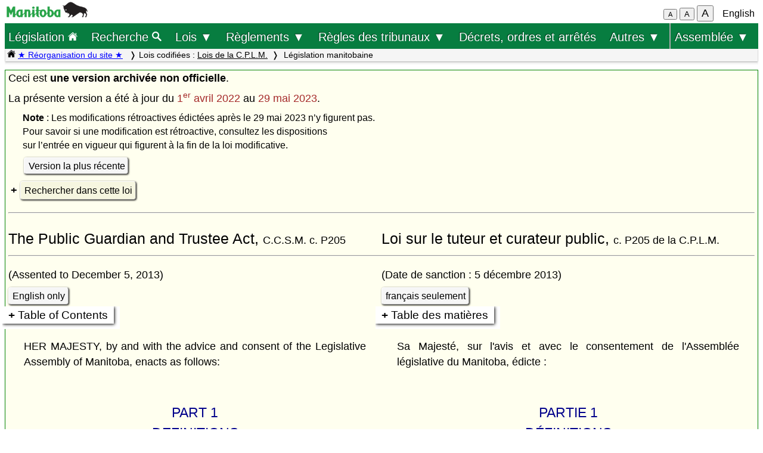

--- FILE ---
content_type: text/html; charset=UTF-8
request_url: https://web2.gov.mb.ca/laws/statutes/archive/p205(2023-05-29).php?df=2022-04-01&lang=fr
body_size: 133352
content:
<!DOCTYPE html>
<html lang="fr">
<head>
	<meta charset="UTF-8">
	<link rel="shortcut icon" type="image/x-icon" href="../../common/images/manitoba.ico">
	<meta name="viewport" content="width=device-width, initial-scale=1">
	<meta name="google" content="notranslate">
	<meta name="description" content="">
	<meta name="keywords" content="">
	<meta name="dcterms.title" content="Législation manitobaine"> 
	<meta name="dcterms.publisher" content="King's Printer of Manitoba">
	<meta name="dcterms.creator" content="Manitoba Justice">
	<meta name="dcterms.language" title="ISO639-1" content="fr">
		<link rel="stylesheet" type="text/css" href="../../common/css/content2.css?v=3">	
	<link rel="stylesheet" type="text/css" href="../../common/css/laws4.css?v=3">
		<title>Législation manitobaine</title>
	<script src="../../common/js/common.js?v=3"></script>
	<script src="../../common/js/w3.js"></script>
	<style>
		a{color:black;}
	</style>
	<style media="print" id="print-size"></style>
<!-- end of header.all -->
<meta name="ActEn" content="The Public Guardian and Trustee Act, C.C.S.M. c. P205">
<meta name="ActFr" content="Loi sur le tuteur et curateur public, c. P205 de la C.P.L.M.">
<meta name="category" content="consolidated Acts">
<meta name="subcategory" content="ccsm">
<meta name="start_date" content="1648771200">
<meta name="end_date" content="">
</head>
<body onload="show_map_link();">
	<div class="access-links sr-only">
		<a rel="header navigation" accesskey="1" href="#topmenu">Retour au début</a>
		<a rel="content navigation" accesskey="2" href="#mainTocSummaryFr">Table des matières</a>		<a rel="main body navigation" accesskey="3" href="#content">Contenu principal</a>
		<a rel="footer navigation" accesskey="4" href="#footer">pied de page</a>
		<a href="p205(2023-05-29).php?df=2022-04-01&lang=en" rel="switch language" accesskey="5">English</a>
		<a accesskey="6"  onclick="vPos('p205(2023-05-29).php?df=2022-04-01&lang=en')"> </a>
	</div>
<!-- start of header -->
<div class="hdr">
  <div class="hdr-left">
	<a  title="gouvernement du Manitoba" href="https://www.manitoba.ca/index.fr.html"><img class="bp-logo" alt="gouvernement du Manitoba" src="../../common/images/mb-logo.png"></a>
  </div>
	<div class="hdr-center">
	<span class="s1_2em"></span>
	</div>
  <div class="hdr-right">
	<span id="resizeBttns">
		<button type="button" id="fontdown" style="font-size: 70%" title="diminuer la taille de la police" onclick="fontdown()">A</button> 
		<button type="button" id="fontreg" title="taille de police normale" onclick="fontreg()">A</button> 
		<button type="button" id="fontup" style="font-size: 110%" title="augmenter la taille de la police" onclick="fontup()">A</button>
	&nbsp;</span>
	<a id="lang" href="p205(2023-05-29).php?df=2022-04-01&lang=en">English</a>
  </div>
</div>
<header class="sticky-hdr" id="topmenu">
	<nav class="top-nav">
		<!-- collapsed menu button for small viewport -->
		<ul class="nav-right">
			<li >
				<a class="topnav-toplink" href="../../index.fr.php">Législation <img alt="icône de la page d'accueil" src="../../common/images/home(wh).png" height="16"></a>
			</li>
			<li class="menubar">
				<a href="javascript:void(0);" class="menu-icon" onclick="toggleOn()" style="padding-top: 6px"><span style="color:white; font-size: 2rem;">&equiv;</span></a> 
				<a href="javascript:void(0);" class="menu-close-icon" onclick="toggleOff()" style="padding-top: 5px"><span style="color:white; font-size: 1.6rem;">X</span></a> 
			</li>
			<li class="fullmenu">
				<a class="topnav-toplink" title = "Search Manitoba Laws" href="../../search3.fr.php">Recherche <img  alt="icône (recherche)" src="../../common/images/search(wh).png" height="16"></a>
			</li>
			<li class="dropdown fullmenu">
				<button type="button" class="dropdown__title" aria-expanded="false" aria-controls="acts_menu" onclick="submenu('acts_menu')">
				  Lois &#9660;
				</button>
				<ul class="dropdown__menu" id="acts_menu">
					<li><p class="menu_title">Lois codifiées :</p>
						<a href="../../statutes/index_ccsm.fr.php" title="Codification permanente des lois du Manitoba">Lois de la C.P.L.M.</a>
						<a href="../../statutes/index_muni.fr.php">Lois d'intérêt municipal</a>
						<a href="../../statutes/index_priv.fr.php">Lois d'intérêt privé</a>
					</li>
					<li class="divider"></li>
					<li><p class="menu_title">Lois non codifiées :</p>
						<a href="../../statutes/index_chap.fr.php">Chapitres annuels</a>
						<a href="../../statutes/index_public.fr.php">Lois d'intérêt public (ne faisant pas partie de la C.P.L.M.)</a></li>
					<li class="divider"></li>
					<li><p class="menu_title">Lois réadoptées :</p>
						<a href="../../statutes/index_reccsm.fr.php">L.R.M. 1987 et 1988 (lois de la C.P.L.M.)</a>
						<a href="../../statutes/index_re1987s.fr.php">L.R.M. 1987 (supplément)</a>
						<a href="../../statutes/index_repriv.fr.php">L.R.M. 1990 (lois d'intérêt privé)</a></li>
					<li class="divider"></li>
					<li><a href="../../statutes/index_procs.fr.php">Proclamations</a></li>
					<li class="divider"></li>
<!--					<li><a href="../../statutes/index_patent.fr.php">Lettres patentes</a></li>
					<li class="divider"></li>		 -->			
					<li><a href="../../whats_new.fr.php">Nouveautés concernant le site Web</a></li>
					<li class="divider2"></li>
				</ul>
			</li>
			<li class="dropdown fullmenu">
				<button type="button" class="dropdown__title" aria-expanded="false" aria-controls="regs_menu" onclick="submenu('regs_menu')">
				  Règlements &#9660;
				</button>
				<ul class="dropdown__menu" id="regs_menu">
					<li>
						<p class="menu_title">Règlements codifiés :</p>
						<a title="règlements en vigueur pris en vertu de toutes les lois" href="../../regs/index.fr.php">en vertu de toutes les lois</a>
						<a title="règlements codifiés pris en vertu de lois qui ne sont pas dans la C.P.L.M." href="../../regs/index_nonccsm.fr.php">en vertu de lois qui ne sont pas dans la C.P.L.M.</a>
					</li>
					<li class="divider"></li>
					<li>
						<p class="menu_title">Règlements non codifiés :</p>
						<a title="réglementations nouvelles et modificatives (non codifiés)" href="../../regs/index_annual.fr.php">de 2000 à 2026</a>
					</li>
					<li class="divider"></li>
					<li>
						<p class="menu_title">Formules réglementaires :</p>
						<a href="../../rules/forms_f.php">Formules de la Cour du Banc du Roi</a>
						<a href="../../regs/index_forms.fr.php">Autres formules réglementaires</a>
					</li>
					<li class="divider"></li>
					<li><a href="../../whats_new.fr.php">Nouveautés concernant le site Web</a></li>
					<li class="divider2"></li>
				</ul>
			</li>
			<li class="dropdown fullmenu">
				<button type="button" class="dropdown__title" aria-expanded="false" aria-controls="rules_menu" onclick="submenu('rules_menu')">
				  Règles des tribunaux &#9660;
				</button>
				<ul class="dropdown__menu" id="rules_menu">
					<li><p class="menu_title">Cour d'appel :</p>
						<a title="Règles de la Cour d'appel (affaires civiles)" href="../../regs/current/555-88r.php?lang=fr">Règles de la Cour (affaires civiles)</a>
<!--						<a title="Règles de la Cour d'appel (affaires criminelles)" href="//laws-lois.justice.gc.ca/eng/regulations/SI-92-106/page-1.html">Règles de la Cour (affaires criminelles), TR/92-106</a> -->
						<a title="Règles de la Cour d'appel (affaires criminelles)" href="https://www.manitobacourts.mb.ca/site/assets/files/1137/mbca_criminal_appeal_rules.pdf">Règles de la Cour (affaires criminelles), TR/92-106</a>						
					</li>
					<li class="divider"></li>
					<li><p class="menu_title">Cour du Banc du Roi :</p>
						<a title="règles du Cour du Banc du Roi (affaires civiles)" href="../../regs/current/553-88.php?lang=fr">Règles de la Cour (affaires civiles)</a>
						<a title="règles du Cour du Banc du Roi (affaires criminelles)" href="//laws.justice.gc.ca/eng/regulations/SI-2016-34/page-1.html">Règles de la Cour (affaires criminelles), TR/2016-34</a>
					</li>
					<li class="divider"></li>
					<li><p class="menu_title">Cour provinciale :</p>
						<a title="Règlement de la Cour provinciale applicables aux instances en matière familiale" href="../../regs/current/087-88r.php?lang=fr">Règles applicables aux instances en matière familiale</a>
					</li>
					<li class="divider"></li>
					<li><p class="menu_title">Liens connexes :</p>

						<a href="../../rules/forms_f.php">Formules</a>
						<a href="//www.manitobacourts.mb.ca/index.fr.html">Site des tribunaux du Manitoba</a>
					</li>
				</ul>
			<li class="fullmenu">
				<a class="top-menu-link" href="../../statutes/index_orders.fr.php">Décrets, ordres et arrêtés</a>
			</li>


			<li class="dropdown fullmenu">
				<button type="button" class="dropdown__title" aria-expanded="false" aria-controls="others_menu" onclick="submenu('others_menu')">
				  Autres &#9660;
				</button>
				<ul class="dropdown__menu" id="others_menu">			
					<li><p class="menu_title">Proclamations :</p>
						<a href="../../statutes/index_procs.fr.php">Lois</a>
						<a href="../../statutes/index_crown.fr.php">Couronne</a>
					</li>
					<li class="divider"></li>
						<li class="patent">
							<p class="menu_title"><a href="../../statutes/index_patent.fr.php">Lettres patentes</a></p>
						</li>
				</ul>
			</li>			
			
			
			<li class="dropdown fullmenu last-item">
				<button type="button" class="dropdown__title" aria-expanded="false" aria-controls="bills_menu" onclick="submenu('bills_menu')">
				Assemblée &#9660;
				</button>
				<ul class="dropdown__menu" id="bills_menu">
					<li><p class="menu_title">Session courante :</p>
						<a title="current session bills" href="/bills/sess/index.fr.php">Projets de loi</a>
						<a title="current session bill status" href="//www.gov.mb.ca/legislature/business/billstatus.pdf">État des projets de loi</a>
					</li>
					<li class="divider"></li>
					<li>
						<a class="magnify" href="/bills/search/search.fr.php">Recherche dans les projets de loi</a>
					</li>
					<li class="divider"></li>
					<li>
						<a href="https://www.gov.mb.ca/legislature/index.html">Site de l'Assemblée</a>
					</li>
				</ul>
			</li>
		</ul>
	</nav>

	<div class="breadcrumb-container sticky-crumbs">
		<ol class="left breadcrumb">
		<li><a title="Page d’accueil Lois" href="../../index.fr.php"><img alt="icône de la page d'accueil" src="../../common/images/home(bk).png" height="14"></a>
		<a style="color:blue" title="Nouveautés" href="../../whats_new.fr.php">&#9733; Réorganisation du site &#9733;</a> 
		</li>


			<li>Lois codifiées : <a href="../../statutes/index_ccsm.fr.php">Lois de la C.P.L.M.</a></li><li> Législation manitobaine</li>
<!--			<li><button type="button" onclick="viewport()">Viewport</button></li> -->
        </ol>
	</div>
</header>
<main id="main">


<!-- /robots -->
<div class="content archive" id="content">

<!-- <style onload="sessionFont()"> </style> -->
Ceci est <b>une version archivée non officielle</b>.</p>
La présente version a été à jour du <font color="brown">1<sup>er</sup> avril 2022</font> au <font color="brown">29 mai 2023</font>.<br>
<p class="s_9em"><b>Note</b> : Les modifications rétroactives édictées après le 29 mai 2023  n’y figurent pas. <br>Pour savoir si une modification est rétroactive, consultez les dispositions <br>sur l’entrée en vigueur qui figurent à la fin de la loi modificative.</p>
<p><a class="light2" href="../ccsm/p205.php?lang=fr">Version la plus récente</a></p>
<div>
<details id="srch">
<summary><a class="light3">Rechercher dans cette loi</a></summary>
	<div class="s_9em">
		Afficher les articles ou paragraphes avec des résultats.<br>
			<label for="regFilter">Trouver : </label>
			<input id="regFilter" size="50" class="filter" title="Entrez le texte ici" type="text" placeholder="Entrez le texte ici ...">
			<a class="light2" onclick="regTextFilter()">Rechercher</a> 
			<a style="display:none" id="clearBttn" class="light2" onclick="clearFilter()">Effacer</a>
			<br>
			<input type="hidden" id="regLang" value="fr">
			<input type="radio" id="any" name="srchType" value="any">
			<label for="any">un ou certains des mots </label> &nbsp; 
			<input type="radio" id="all" name="srchType" value="all">
			<label for="all">tous les mots</label> &nbsp; 
			<input type="radio" id="phrase" name="srchType" value="phrase" checked>
			<label for="phrase"> l'expression</label> &nbsp; &nbsp; &nbsp;
			<span style="color:darkgreen" id="reghits"></span>
		<p class="left single">La recherche ne tient pas compte des majuscules.</p>
	</div>
</details>
</div>
<script>
	document.getElementById("regFilter").addEventListener("keydown", function(event) {
	    if (event.keyCode !== 13) { 
			return;
		}
		console.log(event.target.value);
		regTextFilter();
	});
</script><hr>
<div class="regrow">
	<div id="title_en" class="regcol-e">
<h1 class="left">The Public Guardian and Trustee Act, <span class="nowrap s_9em">C.C.S.M. c. P205</span></h1>
	</div>
	<div id="title_fr" class="regcol-f">
<h1 class="left">Loi sur le tuteur et curateur public, <span class="nowrap s_9em">c. P205 de la C.P.L.M.</span></h1>
	</div>
</div>
<hr>
<div class="regrow">
	<div class="regcol-e">
<p class="left">(Assented to December 5, 2013)</p>
	</div>
	<div class="regcol-f">
<p class="left">(Date de sanction&nbsp;: 5 décembre 2013)</p>
	</div>
</div>
<div id="srchResults"></div>
<div id="mainContent">
<div class="regrow">
	<div class="regcol-e">
<a id="enBttn" href="#" class="light2" onclick="showFr()">bilingual version (HTML)</a> 
	</div>
	<div class="regcol-f">
<a id="frBttn" href="#" class="light2" onclick="showEn()">version bilingue (HTML)</a>
	</div>
</div>
<div class="regrow" id="mainTOCdiv">
	<div class="regcol-e">
<details id="mainTOC">
	<summary id="mainTocSummary">Table of Contents</summary>
	<div class="toc" onclick="closeme('mainTOC')">
<p>Section</p>
<h2 class="hi"><span class="partnum"><a href="#P1">PART 1</a> &nbsp;</span>DEFINITIONS</h2>
<p class="hi"><span class="num">1</span><a href="#1">Definitions</a></p>
<h2 class="hi"><span class="partnum"><a href="#P2">PART 2</a> &nbsp;</span>THE PUBLIC GUARDIAN AND TRUSTEE</h2>
<p class="hi"><span class="num">2</span><a href="#2">Corporation sole continued</a></p>
<p class="hi"><span class="num">3</span><a href="#3">Appointment of Public Guardian and Trustee</a></p>
<p class="hi"><span class="num">4</span><a href="#4">Employees may be appointed</a></p>
<h2 class="hi"><span class="partnum"><a href="#P3">PART 3</a> &nbsp;</span>FUNCTIONS OF THE PUBLIC GUARDIAN AND TRUSTEE</h2>
<h3>DIVISION 1 &mdash; GENERAL</h3>
<p class="hi"><span class="num">5</span><a href="#5">Public Guardian and Trustee functions </a></p>
<p class="hi"><span class="num">6</span><a href="#6">Appointing Public Guardian and Trustee as litigation guardian or administrator </a></p>
<h3>DIVISION 2 &mdash; ESTATES OF DECEASED PERSONS</h3>
<p class="hi"><span class="num">7</span><a href="#7">Administration of estate</a></p>
<p class="hi"><span class="num">8</span><a href="#8">Revoking the grant</a></p>
<p class="hi"><span class="num">9</span><a href="#9">Public Guardian and Trustee as executor or administrator of estate</a></p>
<p class="hi"><span class="num">10</span><a href="#10">Administration of small estates</a></p>
<p class="hi"><span class="num">11</span><a href="#11">Minimal property left</a></p>
<p class="hi"><span class="num">12</span><a href="#12">Costs recoverable from estate</a></p>
<p class="hi"><span class="num">13</span><a href="#13">Public Guardian and Trustee as executor or administrator during committeeship</a></p>
<h3>DIVISION 3 &mdash; MINORS</h3>
<p class="hi"><span class="num">14</span><a href="#14">Settlement on behalf of minor </a></p>
<p class="hi"><span class="num">15</span><a href="#15">Public Guardian and Trustee holds property in trust for minor</a></p>
<p class="hi"><span class="num">16</span><a href="#16">Transferring property to another jurisdiction</a></p>
<h3>DIVISION 4 &mdash; MISCELLANEOUS MATTERS</h3>
<p class="hi"><span class="num">17</span><a href="#17">Public Guardian and Trustee's priority for administration in certain cases</a></p>
<p class="hi"><span class="num">18</span><a href="#18">Registered owner of land or interest in land</a></p>
<p class="hi"><span class="num">19</span><a href="#19">Requirement to provide information</a></p>
<p class="hi"><span class="num">20</span><a href="#20">Delegation of authority</a></p>
<p class="hi"><span class="num">21</span><a href="#21">Power to make advances</a></p>
<h2 class="hi"><span class="partnum"><a href="#P4">PART 4</a> &nbsp;</span>INVESTMENTS</h2>
<p class="hi"><span class="num">22</span><a href="#22">Common fund established</a></p>
<p class="hi"><span class="num">23</span><a href="#23">Investment with Minister of Finance</a></p>
<p class="hi"><span class="num">24</span><a href="#24">Investment in common</a></p>
<p class="hi"><span class="num">25</span><a href="#25">Separate investments</a></p>
<p class="hi"><span class="num">26</span><a href="#26">Deposits pending investment</a></p>
<h2 class="hi"><span class="partnum"><a href="#P5">PART 5</a> &nbsp;</span>SECURITY, COMPENSATION, FEES, COSTS AND LIABILITY</h2>
<p class="hi"><span class="num">27</span><a href="#27">Security not required</a></p>
<p class="hi"><span class="num">28</span><a href="#28">Compensation</a></p>
<p class="hi"><span class="num">29</span><a href="#29">Fee charged for employee services</a></p>
<p class="hi"><span class="num">30</span><a href="#30">Fees may be reduced or waived</a></p>
<p class="hi"><span class="num">31</span><a href="#31">Interim deductions</a></p>
<p class="hi"><span class="num">32</span><a href="#32">Court costs</a></p>
<p class="hi"><span class="num">33</span><a href="#33">Fees — application to appoint Public Guardian and Trustee</a></p>
<p class="hi"><span class="num">34</span><a href="#34">Money required to discharge a liability</a></p>
<h2 class="hi"><span class="partnum"><a href="#P6">PART 6</a> &nbsp;</span>GENERAL PROVISIONS</h2>
<p class="hi"><span class="num">35</span><a href="#35">Audit</a></p>
<p class="hi"><span class="num">36</span><a href="#36">Annual report</a></p>
<p class="hi"><span class="num">37</span><a href="#37">Protection from liability</a></p>
<p class="hi"><span class="num">38</span><a href="#38">Regulations</a></p>
<h2 class="hi"><span class="partnum"><a href="#P7">PART 7</a> &nbsp;</span>SUCCESSOR AND TRANSITIONAL PROVISIONS AND RELATED AND CONSEQUENTIAL AMENDMENTS</h2>
<p class="hi"><span class="num">39</span><a href="#39">Appointment continued</a></p>
<p class="hi"><span class="num">40</span><a href="#40">Vesting of property</a></p>
<p class="hi"><span class="num">41</span><a href="#41">Proceedings, etc. continued</a></p>
<p class="hi"><span class="num">42</span><a href="#42">References</a></p>
<p class="hi"><span class="num">43</span><a href="#43">Common fund continued</a></p>
<p class="hi"><span class="num">44-46</span><a href="#44">Amendments to various Acts</a></p>
<h2 class="hi"><span class="partnum"><a href="#P8">PART 8</a> </span>REPEAL, C.C.S.M. REFERENCE AND COMING INTO FORCE</h2>
<p class="hi"><span class="num">47</span><a href="#47">Repeal</a></p>
<p class="hi"><span class="num">48</span><a href="#48">C.C.S.M. reference</a></p>
<p class="hi"><span class="num">49</span><a href="#49">Coming into force</a></p>
<p>Schedule</p>
	</div>
</details>
	</div>
	<div class="regcol-f">
<details id="mainTOCfr">
	<summary id="mainTocSummaryFr">Table des matières</summary>
	<div class="toc" onclick="closemeFr('mainTOCfr')">
<p>Article</p>
<h2 class="hi"><span class="partnum"><a href="#P1">PARTIE 1</a> &nbsp;</span>DÉFINITIONS</h2>
<p class="hi"><span class="num">1</span><a href="#1">Définitions</a></p>
<h2 class="hi"><span class="partnum"><a href="#P2">PARTIE 2</a> &nbsp;</span>TUTEUR ET CURATEUR PUBLIC</h2>
<p class="hi"><span class="num">2</span><a href="#2">Maintien du statut de corporation individuelle</a></p>
<p class="hi"><span class="num">3</span><a href="#3">Nomination</a></p>
<p class="hi"><span class="num">4</span><a href="#4">Personnel</a></p>
<h2 class="hi"><span class="partnum"><a href="#P3">PARTIE 3</a> &nbsp;</span>FONCTIONS DU TUTEUR ET CURATEUR PUBLIC</h2>
<h3>SECTION 1 &mdash; DISPOSITIONS GÉNÉRALES</h3>
<p class="hi"><span class="num">5</span><a href="#5">Situations où le tuteur et curateur public peut intervenir</a></p>
<p class="hi"><span class="num">6</span><a href="#6">Nomination du tuteur et curateur public à titre de tuteur à l'instance ou d'administrateur aux fins de l'instance</a></p>
<h3>SECTION 2 &mdash; SUCCESSIONS</h3>
<p class="hi"><span class="num">7</span><a href="#7">Administration d'une succession</a></p>
<p class="hi"><span class="num">8</span><a href="#8">Révocation de la nomination</a></p>
<p class="hi"><span class="num">9</span><a href="#9">Intervention automatique</a></p>
<p class="hi"><span class="num">10</span><a href="#10">Administration des petites successions</a></p>
<p class="hi"><span class="num">11</span><a href="#11">Successions de faible valeur</a></p>
<p class="hi"><span class="num">12</span><a href="#12">Recouvrement des frais</a></p>
<p class="hi"><span class="num">13</span><a href="#13">Nomination automatique</a></p>
<h3>SECTION 3 &mdash; MINEURS</h3>
<p class="hi"><span class="num">14</span><a href="#14">Transaction au nom d'un mineur</a></p>
<p class="hi"><span class="num">15</span><a href="#15">Détention des biens en fiducie au nom d'un mineur</a></p>
<p class="hi"><span class="num">16</span><a href="#16">Transfert d'un bien ailleurs au Canada ou à l'étranger</a></p>
<h3>SECTION 4 &mdash; QUESTIONS DIVERSES</h3>
<p class="hi"><span class="num">17</span><a href="#17">Substitution du tuteur et curateur public</a></p>
<p class="hi"><span class="num">18</span><a href="#18">Propriétaire inscrit d'un bien-fonds ou d'un intérêt sur un bien-fonds</a></p>
<p class="hi"><span class="num">19</span><a href="#19">Demande de renseignements personnels</a></p>
<p class="hi"><span class="num">20</span><a href="#20">Pouvoir de délégation</a></p>
<p class="hi"><span class="num">21</span><a href="#21">Avances</a></p>
<h2 class="hi"><span class="partnum"><a href="#P4">PARTIE 4</a> &nbsp;</span>PLACEMENTS</h2>
<p class="hi"><span class="num">22</span><a href="#22">Création du fonds commun</a></p>
<p class="hi"><span class="num">23</span><a href="#23">Placement de sommes auprès du ministre des&nbsp;Finances</a></p>
<p class="hi"><span class="num">24</span><a href="#24">Placements communs</a></p>
<p class="hi"><span class="num">25</span><a href="#25">Placements distincts</a></p>
<p class="hi"><span class="num">26</span><a href="#26">Dépôt des sommes</a></p>
<h2 class="hi"><span class="partnum"><a href="#P5">PARTIE 5</a> &nbsp;</span>GARANTIE, INDEMNISATION, DROITS, FRAIS ET RESPONSABILITÉ</h2>
<p class="hi"><span class="num">27</span><a href="#27">Aucune garantie à donner</a></p>
<p class="hi"><span class="num">28</span><a href="#28">Honoraires</a></p>
<p class="hi"><span class="num">29</span><a href="#29">Frais liés à des tâches particulières</a></p>
<p class="hi"><span class="num">30</span><a href="#30">Réduction ou renonciation</a></p>
<p class="hi"><span class="num">31</span><a href="#31">Déductions</a></p>
<p class="hi"><span class="num">32</span><a href="#32">Dépens</a></p>
<p class="hi"><span class="num">33</span><a href="#33">Frais liés à la nomination du tuteur et curateur public</a></p>
<p class="hi"><span class="num">34</span><a href="#34">Responsabilité pour pertes</a></p>
<h2 class="hi"><span class="partnum"><a href="#P6">PARTIE 6</a> &nbsp;</span>DISPOSITIONS GÉNÉRALES</h2>
<p class="hi"><span class="num">35</span><a href="#35">Vérification</a></p>
<p class="hi"><span class="num">36</span><a href="#36">Rapport annuel</a></p>
<p class="hi"><span class="num">37</span><a href="#37">Immunité</a></p>
<p class="hi"><span class="num">38</span><a href="#38">Règlements</a></p>
<h2 class="hi"><span class="partnum"><a href="#P7">PARTIE 7</a> &nbsp;</span>DISPOSITIONS TRANSITOIRES ET DE REMPLACEMENT ET MODIFICATIONS CORRÉLATIVES ET CONNEXES</h2>
<p class="hi"><span class="num">39</span><a href="#39">Maintien en fonction</a></p>
<p class="hi"><span class="num">40</span><a href="#40">Dévolution des biens</a></p>
<p class="hi"><span class="num">41</span><a href="#41">Poursuite des instances</a></p>
<p class="hi"><span class="num">42</span><a href="#42">Renvois</a></p>
<p class="hi"><span class="num">43</span><a href="#43">Maintien du fonds commun</a></p>
<p class="hi"><span class="num">44-46</span><a href="#44">Modifications à plusieurs lois</a></p>
<h2 class="hi"><span class="partnum"><a href="#P8">PARTIE 8</a> &nbsp;</span>ABROGATION, <i>CODIFICATION PERMANENTE</i> ET ENTRÉE EN VIGUEUR</h2>
<p class="hi"><span class="num">47</span><a href="#47">Abrogation</a></p>
<p class="hi"><span class="num">48</span><a href="#48"><i>Codification permanente</i></a></p>
<p class="hi"><span class="num">49</span><a href="#49">Entrée en vigueur</a></p>
<p>Annexe</p>
	</div>
</details>
	</div>
</div>
<div class="regrow">
	<div class="regcol-e">
<p>HER MAJESTY, by and with the advice and consent of the Legislative Assembly of Manitoba, enacts as follows:</p>
	</div>
	<div class="regcol-f">
<p>Sa Majesté, sur l'avis et avec le consentement de l'Assemblée législative du&nbsp;Manitoba, édicte&nbsp;:</p>
	</div>
</div>
<div class="regrow" id="P1">
	<div class="regcol-e">
<h2 class="part">PART 1 <br>DEFINITIONS</h2>
	</div>
	<div class="regcol-f">
<h2 class="part">PARTIE 1 <br>DÉFINITIONS</h2>
	</div>
</div>
<div class="regrow" id="1">
	<div class="regcol-e">
<h6 class="secheading">Definitions</h6>
<p><span class="secnum" onclick="showFrSec('1')" title="show/hide bilingual">1 &nbsp; </span>			The following definitions apply in this Act. </p>
<p class="def1"><b>"committee"</b> means a committee appointed under <i>The Mental Health Act</i>. <span class="termFr">(«&nbsp;curateur&nbsp;»)</span></p>
<p class="def1"><b>"common fund"</b> means a common fund referred to in subsection&nbsp;22(1). <span class="termFr">(«&nbsp;fonds commun&nbsp;»)</span></p>
<p class="def1"><b>"court"</b> means the Court of King's Bench of Manitoba. <span class="termFr">(«&nbsp;tribunal&nbsp;»)</span></p>
<p class="def1"><b>"financial institution" </b>means a bank, credit union, trust company or loan corporation. <span class="termFr">(«&nbsp;établissement financier&nbsp;»)</span></p>
<p class="def1"><b>"health authority"</b> means a health authority as defined in <i>The Health System Governance and Accountability Act</i>. <span class="termFr">(«&nbsp;office de la santé&nbsp;»)</span></p>
<p class="def1"><b>"incapable"</b> means mentally incapable. <span class="termFr">(«&nbsp;incapable&nbsp;»)</span></p>
<p class="def1"><b>"minister"</b> means the Minister of Justice. <span class="termFr">(«&nbsp;ministre&nbsp;»)</span></p>
<p class="def1"><b>"prescribed"</b> means prescribed by regulation. </p>
<p class="def1"><b>"property"</b> means real or personal property and includes money. <span class="termFr">(«&nbsp;bien&nbsp;»)</span></p>
<p class="def1"><b>"Public Guardian and Trustee"</b> means the person appointed by the Lieutenant Governor in Council under section&nbsp;3 to be the Public Guardian and Trustee. <span class="termFr">(«&nbsp;tuteur et curateur public&nbsp;»)</span></p>
<p class="def1"><b>"substitute decision maker"</b> and <b>"substitute decision maker for property"</b> have the same meaning as defined in <i>The Vulnerable Persons Living with a Mental Disability Act</i>. <span class="termFr">(«&nbsp;subrogé&nbsp;» et «&nbsp;subrogé à l'égard des biens&nbsp;»)</span></p>
<p class="note"><a href="../2021/c01521e.php#109">S.M. 2021, c. 15, s. 109</a>.</p>
	</div>
	<div class="regcol-f">
<h6 class="secheading">Définitions</h6>
<p><span class="secnum" onclick="showEnSec('1')" title="afficher/masquer bilingue">1 &nbsp; </span>			Les définitions qui suivent s'appliquent à la présente loi.</p>
<p class="def1"><b>«&nbsp;bien&nbsp;»</b> Bien réel ou personnel, notamment une somme d'argent. <span class="termEn">("property")</span></p>
<p class="def1"><b>«&nbsp;curateur&nbsp;»</b> Curateur nommé en vertu de la <i>Loi sur la santé mentale</i>. <span class="termEn">("committee")</span></p>
<p class="def1"><b>«&nbsp;établissement financier&nbsp;»</b> Banque, caisse populaire, compagnie de fiducie ou compagnie de prêt. <span class="termEn">("financial institution")</span></p>
<p class="def1"><b>«&nbsp;fonds commun&nbsp;»</b> Fonds commun visé au paragraphe&nbsp;22(1). <span class="termEn">("common fund")</span></p>
<p class="def1"><b>«&nbsp;incapable&nbsp;»</b> Mentalement incapable. <span class="termEn">("incapable")</span></p>
<p class="def1"><b>«&nbsp;office de la santé&nbsp;»</b> S'entend au sens de la <i>Loi sur la gouvernance et l'obligation redditionnelle au sein du système de santé</i>. <span class="termEn">("health authority")</span></p>
<p class="def1"><b>«&nbsp;ministre&nbsp;»</b> Le ministre de la Justice. <span class="termEn">("minister")</span></p>
<p class="def1"><b>«&nbsp;prescribed&nbsp;»</b> Version anglaise seulement</p>
<p class="def1"><b>«&nbsp;subrogé&nbsp;»</b> et <b>«&nbsp;subrogé à l'égard des biens&nbsp;»</b> S'entendent au sens de la <i>Loi sur les personnes vulnérables ayant une déficience mentale</i>. <span class="termEn">("substitute decision maker" and "substitute decision maker for property")</span></p>
<p class="def1"><b>«&nbsp;tribunal&nbsp;»</b> La Cour du Banc du Roi du&nbsp;Manitoba. <span class="termEn">("court")</span></p>
<p class="def1"><b>«&nbsp;tuteur et curateur public&nbsp;»</b> La personne que le lieutenant-gouverneur en conseil nomme à cette charge en vertu de l'article&nbsp;3. <span class="termEn">("Public Guardian and Trustee")</span></p>
<p class="note"><a href="../2021/c01521f.php#109">L.M. 2021, c. 15, art. 109</a>.</p>
	</div>
</div>
<div class="regrow" id="P2">
	<div class="regcol-e">
<h2 class="part">PART 2 <br>THE PUBLIC GUARDIAN AND TRUSTEE</h2>
	</div>
	<div class="regcol-f">
<h2 class="part">PARTIE 2 <br>TUTEUR ET CURATEUR PUBLIC</h2>
	</div>
</div>
<div class="regrow" id="2">
	<div class="regcol-e">
<h6 class="secheading">Corporation sole continued</h6>
<p><span class="secnum" onclick="showFrSec('2')" title="show/hide bilingual">2 &nbsp; </span>			The Public Trustee of Manitoba is continued as a corporation sole under the name "Public Guardian and Trustee". </p>
	</div>
	<div class="regcol-f">
<h6 class="secheading">Maintien du statut de corporation individuelle</h6>
<p><span class="secnum" onclick="showEnSec('2')" title="afficher/masquer bilingue">2 &nbsp; </span>			Le curateur public du&nbsp;Manitoba est maintenu en existence à titre de corporation individuelle sous le nom de «&nbsp;tuteur et curateur public&nbsp;».</p>
	</div>
</div>
<div class="regrow" id="3">
	<div class="regcol-e">
<h6 class="secheading">Appointment of Public Guardian and Trustee</h6>
<p><span class="secnum" onclick="showFrSec('3')" title="show/hide bilingual">3 &nbsp; </span>			The Lieutenant Governor in Council may appoint as Public Guardian and Trustee a person who is a practising member of The Law Society of Manitoba in good standing.</p>
	</div>
	<div class="regcol-f">
<h6 class="secheading">Nomination</h6>
<p><span class="secnum" onclick="showEnSec('3')" title="afficher/masquer bilingue">3 &nbsp; </span>			Le lieutenant-gouverneur en conseil peut nommer à la charge de tuteur et curateur public un avocat en exercice qui est membre en règle de la Société du Barreau du&nbsp;Manitoba.</p>
	</div>
</div>
<div class="regrow" id="4">
	<div class="regcol-e">
<h6 class="secheading">Employees may be appointed</h6>
<p><span class="secnum" onclick="showFrSec('4')" title="show/hide bilingual">4 &nbsp; </span>			Employees required to carry out the functions of the Public Guardian and Trustee may be appointed in accordance with Part&nbsp;3 of <i>The Public Service Act</i>.</p>
<p class="note"><a href="../2021/c01121e.php#65">S.M. 2021, c. 11, s. 65</a>.</p>
	</div>
	<div class="regcol-f">
<h6 class="secheading">Personnel</h6>
<p><span class="secnum" onclick="showEnSec('4')" title="afficher/masquer bilingue">4 &nbsp; </span>			Le personnel nécessaire à l'exercice des fonctions du tuteur et curateur public est nommé en conformité avec la partie 3 de la<i> Loi sur la fonction publique</i>.</p>
<p class="note"><a href="../2021/c01121f.php#65">L.M. 2021, c. 11, art. 65</a>.</p>
	</div>
</div>
<div class="regrow" id="P3">
	<div class="regcol-e">
<h2 class="part">PART 3 <br>FUNCTIONS OF THE PUBLIC GUARDIAN AND TRUSTEE</h2>
	</div>
	<div class="regcol-f">
<h2 class="part">PARTIE 3 <br>FONCTIONS DU TUTEUR ET CURATEUR PUBLIC</h2>
	</div>
</div>
<div class="regrow">
	<div class="regcol-e">
<h3 class="division">DIVISION 1 <br>GENERAL</h3>
	</div>
	<div class="regcol-f">
<h3 class="division">SECTION 1 <br>DISPOSITIONS GÉNÉRALES</h3>
	</div>
</div>
<div class="regrow" id="5">
	<div class="regcol-e">
<h6 class="secheading">Ways in which the Public Guardian and Trustee may act</h6>
<p><span class="secnum" onclick="showFrSec('5')" title="show/hide bilingual">5(1) &nbsp; </span>		The Public Guardian and Trustee may act </p>
<p class="ind1"><span class="clause">(a)&nbsp;</span>as a personal representative of an estate, including as an executor under a will or an administrator of an estate;</p>
<p class="ind1"><span class="clause">(b)&nbsp;</span>as a trustee if the Public Guardian and Trustee agrees to act as a trustee or is appointed as a trustee</p>
<p class="ind2"><span class="clause">(i)&nbsp;</span>in a will, settlement or other instrument creating a trust,</p>
<p class="ind2"><span class="clause">(ii)&nbsp;</span>by the court,</p>
<p class="ind2"><span class="clause">(iii)&nbsp;</span>by an Act, or</p>
<p class="ind2"><span class="clause">(iv)&nbsp;</span>by an agreement entered into by the Public Guardian and Trustee;</p>
<p class="ind1"><span class="clause">(c)&nbsp;</span>as attorney of a person in accordance with the terms of the power of attorney; </p>
<p class="ind1"><span class="clause">(d)&nbsp;</span>subject to subsection&nbsp;6(1), as the litigation guardian for an incapable adult or for a minor; </p>
<p class="ind1"><span class="clause">(e)&nbsp;</span>subject to subsections&nbsp;6(2) and&nbsp;(3), as the litigation administrator for an estate of a deceased person;</p>
<p class="ind1"><span class="clause">(f)&nbsp;</span>as a guardian for property, including as a guardian of the estate appointed under <i>The Infants' Estates Act</i>;</p>
<p class="ind1"><span class="clause">(g)&nbsp;</span>as committee or substitute decision maker; and</p>
<p class="ind1"><span class="clause">(h)&nbsp;</span>in any other capacity in which the Public Guardian and Trustee is authorized or appointed to act under this or any other Act or by court order.</p>
	</div>
	<div class="regcol-f">
<h6 class="secheading">Situations où le tuteur et curateur public peut intervenir</h6>
<p><span class="secnum" onclick="showEnSec('5')" title="afficher/masquer bilingue">5(1) &nbsp; </span>		Le tuteur et curateur public peut&nbsp;:</p>
<p class="ind1"><span class="clause">a)&nbsp;</span>agir en qualité de représentant d'une succession, notamment comme exécuteur testamentaire ou comme administrateur successoral;</p>
<p class="ind1"><span class="clause">b)&nbsp;</span>agir en qualité de fiduciaire s'il accepte ce mandat ou s'il est nommé à ce titre&nbsp;:</p>
<p class="ind2"><span class="clause">(i)&nbsp;</span>par un testament, un acte de disposition patrimoniale ou tout autre instrument qui crée une fiducie,</p>
<p class="ind2"><span class="clause">(ii)&nbsp;</span>par une décision judiciaire,</p>
<p class="ind2"><span class="clause">(iii)&nbsp;</span>par une loi,</p>
<p class="ind2"><span class="clause">(iv)&nbsp;</span>par une convention à laquelle il est partie;</p>
<p class="ind1"><span class="clause">c)&nbsp;</span>agir en qualité de procureur pour le compte d'une autre personne en vertu d'une procuration;</p>
<p class="ind1"><span class="clause">d)&nbsp;</span>sous réserve du paragraphe&nbsp;6(1), agir en qualité de tuteur à l'instance pour un adulte incapable ou un mineur;</p>
<p class="ind1"><span class="clause">e)&nbsp;</span>sous réserve des paragraphes&nbsp;6(2) et&nbsp;(3), agir en qualité d'administrateur aux fins de l'instance pour une succession;</p>
<p class="ind1"><span class="clause">f)&nbsp;</span>agir en qualité de tuteur aux biens, notamment à titre de tuteur aux biens nommé en vertu de la <i>Loi sur les biens des mineurs</i>;</p>
<p class="ind1"><span class="clause">g)&nbsp;</span>agir en qualité de curateur ou de subrogé;</p>
<p class="ind1"><span class="clause">h)&nbsp;</span>agir dans tous les autres cas où il est autorisé ou nommé par une ordonnance judiciaire ou une désignation sous le régime de la présente loi ou de toute autre loi.</p>
	</div>
</div>
<div class="regrow" id="5(2)">
	<div class="regcol-e">
<h6 class="secheading">Additional ways in which the Public Guardian and Trustee may act</h6>
<p><span class="secnum" onclick="showFrSec('5(2)')" title="show/hide bilingual">5(2) &nbsp; </span>		The Public Guardian and Trustee may also </p>
<p class="ind1"><span class="clause">(a)&nbsp;</span>represent the interests of a minor in a court proceeding; </p>
<p class="ind1"><span class="clause">(b)&nbsp;</span>protect the property or estate of one or more minors or one or more classes of unborn persons;</p>
<p class="ind1"><span class="clause">(c)&nbsp;</span>represent an incapable adult or minor who has no other legal representative;</p>
<p class="ind1"><span class="clause">(d)&nbsp;</span>make inquiries on behalf of the estate of a deceased person; and</p>
<p class="ind1"><span class="clause">(e)&nbsp;</span>at the request of the court, perform any function that is similar to a function provided for in this section.</p>
	</div>
	<div class="regcol-f">
<h6 class="secheading">Autres attributions du tuteur et curateur public</h6>
<p><span class="secnum" onclick="showEnSec('5(2)')" title="afficher/masquer bilingue">5(2) &nbsp; </span>		Le tuteur et curateur public peut également&nbsp;:</p>
<p class="ind1"><span class="clause">a)&nbsp;</span>représenter les intérêts d'un mineur dans une instance judiciaire;</p>
<p class="ind1"><span class="clause">b)&nbsp;</span>protéger les biens d'un ou de plusieurs mineurs ou d'une ou de plusieurs personnes à naître;</p>
<p class="ind1"><span class="clause">c)&nbsp;</span>représenter un adulte incapable ou un mineur qui n'a pas d'autre représentant personnel;</p>
<p class="ind1"><span class="clause">d)&nbsp;</span>faire des enquêtes au nom de la succession d'une personne décédée;</p>
<p class="ind1"><span class="clause">e)&nbsp;</span>exercer d'autres fonctions semblables à celles que prévoit le présent article dans les cas où le tribunal le lui demande.</p>
	</div>
</div>
<div class="regrow" id="5(3)">
	<div class="regcol-e">
<h6 class="secheading">Public Guardian and Trustee may agree to act</h6>
<p><span class="secnum" onclick="showFrSec('5(3)')" title="show/hide bilingual">5(3) &nbsp; </span>		The Public Guardian and Trustee may, by agreement, agree to perform any function that is similar to a function provided for in this section.</p>
	</div>
	<div class="regcol-f">
<h6 class="secheading">Intervention par consentement</h6>
<p><span class="secnum" onclick="showEnSec('5(3)')" title="afficher/masquer bilingue">5(3) &nbsp; </span>		Le tuteur et curateur public peut, au titre d'une convention, exercer d'autres fonctions semblables à celles que prévoit le présent article.</p>
	</div>
</div>
<div class="regrow" id="5(4)">
	<div class="regcol-e">
<h6 class="secheading">Public Guardian and Trustee as trustee</h6>
<p><span class="secnum" onclick="showFrSec('5(4)')" title="show/hide bilingual">5(4) &nbsp; </span>		Except as otherwise expressly provided by this Act, the Public Guardian and Trustee has all the powers and is subject to all the duties and obligations of a trustee under <i>The Trustee Act</i> or at common law or in equity.</p>
	</div>
	<div class="regcol-f">
<h6 class="secheading">Pouvoirs d'un fiduciaire</h6>
<p><span class="secnum" onclick="showEnSec('5(4)')" title="afficher/masquer bilingue">5(4) &nbsp; </span>		Sous réserve des autres dispositions expresses de la présente loi, le tuteur et curateur public est investi de tous les pouvoirs et assujetti à toutes les obligations d'un fiduciaire en vertu de la <i>Loi sur les fiduciaires</i>, en common law ou en equity.</p>
	</div>
</div>
<div class="regrow" id="5(5)">
	<div class="regcol-e">
<h6 class="secheading">Public Guardian and Trustee's consent required to act as joint trustee</h6>
<p><span class="secnum" onclick="showFrSec('5(5)')" title="show/hide bilingual">5(5) &nbsp; </span>		Despite any other provision in this Act, the Public Guardian and Trustee may be appointed as a joint trustee only with his or her consent.</p>
	</div>
	<div class="regcol-f">
<h6 class="secheading">Consentement obligatoire</h6>
<p><span class="secnum" onclick="showEnSec('5(5)')" title="afficher/masquer bilingue">5(5) &nbsp; </span>		Par dérogation aux autres dispositions de la présente loi, le tuteur et curateur public ne peut être nommé à titre de fiduciaire conjoint que s'il y consent.</p>
	</div>
</div>
<div class="regrow" id="5(6)">
	<div class="regcol-e">
<h6 class="secheading">Public Guardian and Trustee not required to act</h6>
<p><span class="secnum" onclick="showFrSec('5(6)')" title="show/hide bilingual">5(6) &nbsp; </span>		Except if authorized or appointed to act by court order, the Public Guardian and Trustee is not required to act or accept an appointment only because he or she is empowered or authorized to do so.</p>
	</div>
	<div class="regcol-f">
<h6 class="secheading">Absence d'obligation</h6>
<p><span class="secnum" onclick="showEnSec('5(6)')" title="afficher/masquer bilingue">5(6) &nbsp; </span>		Le tuteur et curateur public n'est pas obligé d'intervenir ou d'accepter une nomination uniquement parce qu'il en a le pouvoir ou y est autorisé, sauf dans les cas où le tribunal l'y autorise ou le nomme.</p>
	</div>
</div>
<div class="regrow" id="6">
	<div class="regcol-e">
<h6 class="secheading">When Public Guardian and Trustee may not act as litigation guardian</h6>
<p><span class="secnum" onclick="showFrSec('6')" title="show/hide bilingual">6(1) &nbsp; </span>		The Public Guardian and Trustee may not act as the litigation guardian for an incapable adult or for a minor if</p>
<p class="ind1"><span class="clause">(a)&nbsp;</span>another person is acting as the litigation guardian in accordance with the <i>King's Bench Rules</i>; or</p>
<p class="ind1"><span class="clause">(b)&nbsp;</span>the adult or minor has retained and instructed counsel when permitted to do so under an Act.</p>
	</div>
	<div class="regcol-f">
<h6 class="secheading">Interdiction d'agir comme tuteur à l'instance dans certains cas</h6>
<p><span class="secnum" onclick="showEnSec('6')" title="afficher/masquer bilingue">6(1) &nbsp; </span>		Le tuteur et curateur public n'est pas autorisé à agir en qualité de tuteur à l'instance pour un adulte incapable ou pour un mineur dans les cas suivants&nbsp;:</p>
<p class="ind1"><span class="clause">a)&nbsp;</span>une autre personne exerce cette fonction en conformité avec les <i>Règles de la Cour du Banc du&nbsp;Roi</i>;</p>
<p class="ind1"><span class="clause">b)&nbsp;</span>l'adulte ou le mineur concerné a retenu les services d'un avocat dans les cas où une loi le lui permet.</p>
	</div>
</div>
<div class="regrow" id="6(2)">
	<div class="regcol-e">
<h6 class="secheading">When Public Guardian and Trustee may be appointed litigation administrator</h6>
<p><span class="secnum" onclick="showFrSec('6(2)')" title="show/hide bilingual">6(2) &nbsp; </span>		The court may appoint the Public Guardian and Trustee as the litigation administrator of a deceased person's estate if </p>
<p class="ind1"><span class="clause">(a)&nbsp;</span>there is no executor, beneficiary, heir or other appropriate person who is willing and suitable to act; and</p>
<p class="ind1"><span class="clause">(b)&nbsp;</span>the Public Guardian and Trustee is provided with an opportunity, before being appointed, to make representations to the court with respect to the appointment.</p>
	</div>
	<div class="regcol-f">
<h6 class="secheading">Administrateur aux fins de l'instance</h6>
<p><span class="secnum" onclick="showEnSec('6(2)')" title="afficher/masquer bilingue">6(2) &nbsp; </span>		Le tribunal peut nommer le tuteur et curateur public à titre d'administrateur aux fins de l'instance d'une succession lorsque les conditions qui suivent sont réunies&nbsp;:</p>
<p class="ind1"><span class="clause">a)&nbsp;</span>il n'existe aucun exécuteur testamentaire, bénéficiaire, héritier ou autre personne convenable qui accepte d'intervenir et en a la capacité;</p>
<p class="ind1"><span class="clause">b)&nbsp;</span>le tuteur et curateur public a la possibilité de présenter ses observations préalables au tribunal quant à sa nomination.</p>
	</div>
</div>
<div class="regrow" id="6(3)">
	<div class="regcol-e">
<h6 class="secheading">Public Guardian and Trustee not to oppose application </h6>
<p><span class="secnum" onclick="showFrSec('6(3)')" title="show/hide bilingual">6(3) &nbsp; </span>		When </p>
<p class="ind1"><span class="clause">(a)&nbsp;</span>the Public Guardian and Trustee has been appointed as the litigation administrator of a deceased person's estate under subsection&nbsp;(2); and </p>
<p class="ind1"><span class="clause">(b)&nbsp;</span>all persons with an interest in the estate are capable adults and they</p>
<p class="ind2"><span class="clause">(i)&nbsp;</span>give their consent to the appointment of one or more appropriate persons who are willing and suitable to act as the personal representative in place of the Public Guardian and Trustee, and</p>
<p class="ind2"><span class="clause">(ii)&nbsp;</span>bring an application to remove the Public Guardian and Trustee as the litigation administrator; </p>
<p>the Public Guardian and Trustee must not oppose that application.</p>
	</div>
	<div class="regcol-f">
<h6 class="secheading">Interdiction — opposition à la requête</h6>
<p><span class="secnum" onclick="showEnSec('6(3)')" title="afficher/masquer bilingue">6(3) &nbsp; </span>		Le tuteur et curateur public n'est pas autorisé à s'opposer à la requête que présentent, après sa nomination en vertu du paragraphe&nbsp;(2), toutes les personnes adultes dotées de la pleine capacité juridique qui possèdent un intérêt sur la succession et qui consentent à la nomination d'une ou de plusieurs personnes convenables, si ces dernières acceptent d'intervenir à titre de représentant personnel en remplacement du tuteur et curateur public et en ont la capacité.</p>
	</div>
</div>
<div class="regrow">
	<div class="regcol-e">
<h3 class="division">DIVISION 2 <br>ESTATES OF DECEASED PERSONS</h3>
	</div>
	<div class="regcol-f">
<h3 class="division">SECTION 2 <br>SUCCESSIONS</h3>
	</div>
</div>
<div class="regrow" id="7">
	<div class="regcol-e">
<h6 class="secheading">Public Guardian and Trustee may administer estate</h6>
<p><span class="secnum" onclick="showFrSec('7')" title="show/hide bilingual">7(1) &nbsp; </span>		When a deceased person leaves property in Manitoba and a grant of probate or letters of administration of the estate have not been issued in Manitoba, the court may appoint the Public Guardian and Trustee as administrator of the estate on the Public Guardian and Trustee's application. </p>
	</div>
	<div class="regcol-f">
<h6 class="secheading">Nomination du tuteur et curateur public</h6>
<p><span class="secnum" onclick="showEnSec('7')" title="afficher/masquer bilingue">7(1) &nbsp; </span>		Le tribunal peut nommer le tuteur et curateur public pour agir en qualité d'administrateur de la succession d'une personne décédée qui laisse des biens au&nbsp;Manitoba si aucune homologation ni aucunes lettres d'administration de la succession n'ont été accordées dans la province et à la condition que le tuteur et curateur public en fasse la demande.</p>
	</div>
</div>
<div class="regrow" id="7(2)">
	<div class="regcol-e">
<h6 class="secheading">When application may be made</h6>
<p><span class="secnum" onclick="showFrSec('7(2)')" title="show/hide bilingual">7(2) &nbsp; </span>		Unless the court orders otherwise, an application under this section may not be made until</p>
<p class="ind1"><span class="clause">(a)&nbsp;</span>120 days after the date of death, if the deceased person left a will; or </p>
<p class="ind1"><span class="clause">(b)&nbsp;</span>30 days after the date of death, if the deceased person did not leave a will. </p>
	</div>
	<div class="regcol-f">
<h6 class="secheading">Délai à respecter</h6>
<p><span class="secnum" onclick="showEnSec('7(2)')" title="afficher/masquer bilingue">7(2) &nbsp; </span>		Sauf si le tribunal en décide autrement, une requête ne peut être présentée en vertu du présent article avant l'expiration d'une période:</p>
<p class="ind1"><span class="clause">a)&nbsp;</span>de&nbsp;120&nbsp;jours après le décès, si la personne décédée a laissé un testament;</p>
<p class="ind1"><span class="clause">b)&nbsp;</span>de&nbsp;30&nbsp;jours après le décès, dans le cas contraire.</p>
	</div>
</div>
<div class="regrow" id="7(3)">
	<div class="regcol-e">
<h6 class="secheading">Public Guardian and Trustee may notify others</h6>
<p><span class="secnum" onclick="showFrSec('7(3)')" title="show/hide bilingual">7(3) &nbsp; </span>		The Public Guardian and Trustee may notify any person he or she considers appropriate about an application under this section. </p>
	</div>
	<div class="regcol-f">
<h6 class="secheading">Avis aux intéressés</h6>
<p><span class="secnum" onclick="showEnSec('7(3)')" title="afficher/masquer bilingue">7(3) &nbsp; </span>		Le tuteur et curateur public peut aviser les personnes qu'il juge concernées de la requête qu'il présente en vertu du présent article.</p>
	</div>
</div>
<div class="regrow" id="7(4)">
	<div class="regcol-e">
<h6 class="secheading">Renunciation not required</h6>
<p><span class="secnum" onclick="showFrSec('7(4)')" title="show/hide bilingual">7(4) &nbsp; </span>		The Public Guardian and Trustee<b> </b>is not required to obtain a renunciation from any person who would be entitled to a grant of probate or letters of administration of the estate in priority to the Public Guardian and Trustee.</p>
	</div>
	<div class="regcol-f">
<h6 class="secheading">Renonciation</h6>
<p><span class="secnum" onclick="showEnSec('7(4)')" title="afficher/masquer bilingue">7(4) &nbsp; </span>		Le tuteur et curateur public n'est pas tenu d'obtenir une renonciation de la part de toute personne qui aurait le droit d'obtenir en priorité une homologation ou des lettres d'administration de la succession.</p>
	</div>
</div>
<div class="regrow" id="7(5)">
	<div class="regcol-e">
<h6 class="secheading">When this section applies</h6>
<p><span class="secnum" onclick="showFrSec('7(5)')" title="show/hide bilingual">7(5) &nbsp; </span>		This section applies despite any other enactment.</p>
	</div>
	<div class="regcol-f">
<h6 class="secheading">Champ d'application</h6>
<p><span class="secnum" onclick="showEnSec('7(5)')" title="afficher/masquer bilingue">7(5) &nbsp; </span>		Le présent article s'applique par dérogation à tout autre texte législatif.</p>
	</div>
</div>
<div class="regrow" id="8">
	<div class="regcol-e">
<h6 class="secheading">Revoking the grant</h6>
<p><span class="secnum" onclick="showFrSec('8')" title="show/hide bilingual">8(1) &nbsp; </span>		On application, the court may revoke the letters of administration of the estate granted to the Public Guardian and Trustee under subsection&nbsp;7(1) and grant probate or letters of administration to another person if the court is satisfied that</p>
<p class="ind1"><span class="clause">(a)&nbsp;</span>the other person is eligible to receive the grant; and</p>
<p class="ind1"><span class="clause">(b)&nbsp;</span>it would be appropriate to do so. </p>
	</div>
	<div class="regcol-f">
<h6 class="secheading">Révocation de la nomination</h6>
<p><span class="secnum" onclick="showEnSec('8')" title="afficher/masquer bilingue">8(1) &nbsp; </span>		Sur requête, le tribunal peut révoquer les lettres d'administration remises au tuteur et curateur public en vertu du paragraphe&nbsp;7(1) et accorder l'homologation ou des lettres d'administration à une autre personne s'il est convaincu, à la fois&nbsp;:</p>
<p class="ind1"><span class="clause">a)&nbsp;</span>que cette autre personne y est habilitée;</p>
<p class="ind1"><span class="clause">b)&nbsp;</span>qu'il est indiqué de rendre cette décision.</p>
	</div>
</div>
<div class="regrow" id="8(2)">
	<div class="regcol-e">
<h6 class="secheading">Public Guardian and Trustee not to oppose application</h6>
<p><span class="secnum" onclick="showFrSec('8(2)')" title="show/hide bilingual">8(2) &nbsp; </span>		If all persons with an interest in the estate are capable adults and give their consent to the application under subsection&nbsp;(1) and the conditions in clauses&nbsp;(1)(a) and&nbsp;(b) are met, the Public Guardian and Trustee must not oppose the application.</p>
	</div>
	<div class="regcol-f">
<h6 class="secheading">Interdiction — opposition</h6>
<p><span class="secnum" onclick="showEnSec('8(2)')" title="afficher/masquer bilingue">8(2) &nbsp; </span>		Le tuteur et curateur public n'est pas autorisé à s'opposer à la requête si toutes les personnes adultes dotées de la pleine capacité juridique qui possèdent un intérêt sur la succession consentent à la requête et si les conditions mentionnées aux alinéas&nbsp;(1)a) et&nbsp;b) sont réunies.</p>
	</div>
</div>
<div class="regrow" id="8(3)">
	<div class="regcol-e">
<h6 class="secheading">Notice</h6>
<p><span class="secnum" onclick="showFrSec('8(3)')" title="show/hide bilingual">8(3) &nbsp; </span>		Notice of the application must be served on the Public Guardian and Trustee at least&nbsp;10 days before the application is heard. </p>
	</div>
	<div class="regcol-f">
<h6 class="secheading">Préavis</h6>
<p><span class="secnum" onclick="showEnSec('8(3)')" title="afficher/masquer bilingue">8(3) &nbsp; </span>		Un préavis de la requête est signifié au tuteur et curateur public au moins&nbsp;10&nbsp;jours avant la date de l'audience.</p>
	</div>
</div>
<div class="regrow" id="9">
	<div class="regcol-e">
<h6 class="secheading">Public Guardian and Trustee as executor or administrator of estate</h6>
<p><span class="secnum" onclick="showFrSec('9')" title="show/hide bilingual">9 &nbsp; </span>			When </p>
<p class="ind1"><span class="clause">(a)&nbsp;</span>the Public Guardian and Trustee acts for a person as committee, attorney under a power of attorney or trustee; and</p>
<p class="ind1"><span class="clause">(b)&nbsp;</span>that person dies leaving an estate valued at more than the prescribed amount; </p>
<p>the Public Guardian and Trustee has all the powers of an executor or administrator of the deceased person's estate (other than the power to distribute the estate) until the Public Guardian and Trustee is given written notice of a grant of probate or letters of administration of the estate.</p>
	</div>
	<div class="regcol-f">
<h6 class="secheading">Intervention automatique</h6>
<p><span class="secnum" onclick="showEnSec('9')" title="afficher/masquer bilingue">9 &nbsp; </span>			Dans le cas où il agit en qualité de curateur, de procureur autorisé à agir au titre d'une procuration ou de fiduciaire pour une personne qui décède en laissant une succession dont la valeur est supérieure au plancher réglementaire, le tuteur et curateur public est investi de tous les pouvoirs de l'exécuteur testamentaire ou de l'administrateur de la succession de la personne décédée&nbsp;— à l'exception du pouvoir de distribution des biens de la succession — jusqu'à ce qu'il ait été informé par écrit de l'existence d'une homologation ou de lettres d'administration concernant la succession.</p>
	</div>
</div>
<div class="regrow" id="10">
	<div class="regcol-e">
<h6 class="secheading">Administration of small estates</h6>
<p><span class="secnum" onclick="showFrSec('10')" title="show/hide bilingual">10(1) &nbsp; </span>		When a person for whom the Public Guardian and Trustee acted as committee, attorney under a power of attorney or trustee dies leaving an estate valued at or less than the prescribed amount, and</p>
<p class="ind1"><span class="clause">(a)&nbsp;</span>probate of the will or administration of the estate has not been granted in Manitoba; and</p>
<p class="ind1"><span class="clause">(b)&nbsp;</span>administration of the estate under section&nbsp;47 of <i>The Court of King's Bench Surrogate Practice Act</i> has not been ordered;</p>
<p>the Public Guardian and Trustee may file a notice of administration of the estate with the court registrar. As of the filing date of the notice, the Public Guardian and Trustee has the powers and duties of an administrator of a deceased person's estate appointed under section&nbsp;47 of <i>The Court of King's Bench Surrogate Practice Act</i> and may administer the estate.</p>
	</div>
	<div class="regcol-f">
<h6 class="secheading">Administration des petites successions</h6>
<p><span class="secnum" onclick="showEnSec('10')" title="afficher/masquer bilingue">10(1) &nbsp; </span>		Dans le cas où il agit en qualité de curateur, de procureur autorisé à agir au titre d'une procuration ou de fiduciaire pour une personne qui décède en laissant une succession dont la valeur est égale ou inférieure au plancher réglementaire, le tuteur et curateur public peut déposer un avis d'administration de la succession auprès du registraire général, à la condition qu'aucune homologation ni aucunes lettres d'administration n'aient été accordées au&nbsp;Manitoba et que l'administration de la succession n'ait pas fait l'objet d'une ordonnance en vertu de l'article&nbsp;47 de la <i>Loi sur la pratique relative aux successions devant la Cour du Banc du Roi</i>. À compter du dépôt de l'avis, il est investi de tous les pouvoirs de l'administrateur de la succession de la personne décédée nommé en conformité avec l'article&nbsp;47 de cette loi et peut administrer la succession.</p>
	</div>
</div>
<div class="regrow" id="10(2)">
	<div class="regcol-e">
<h6 class="secheading">Evidence of Public Guardian and Trustee's administration</h6>
<p><span class="secnum" onclick="showFrSec('10(2)')" title="show/hide bilingual">10(2) &nbsp; </span>		A statement in a lease, mortgage, conveyance or other document that the Public Guardian and Trustee is the administrator of the estate under this section is evidence of the fact stated.</p>
	</div>
	<div class="regcol-f">
<h6 class="secheading">Éléments de preuve</h6>
<p><span class="secnum" onclick="showEnSec('10(2)')" title="afficher/masquer bilingue">10(2) &nbsp; </span>		L'énoncé dans un bail, une hypothèque, un transfert ou autre document portant que le tuteur et curateur public est l'administrateur de la succession au titre du présent article fait foi de son contenu.</p>
	</div>
</div>
<div class="regrow" id="10(3)">
	<div class="regcol-e">
<h6 class="secheading">No fee is payable</h6>
<p><span class="secnum" onclick="showFrSec('10(3)')" title="show/hide bilingual">10(3) &nbsp; </span>		No fee is payable for filing the notice of administration of the estate. </p>
	</div>
	<div class="regcol-f">
<h6 class="secheading">Dépôt sans frais</h6>
<p><span class="secnum" onclick="showEnSec('10(3)')" title="afficher/masquer bilingue">10(3) &nbsp; </span>		Aucun droit n'est payable à l'égard du dépôt de l'avis.</p>
	</div>
</div>
<div class="regrow" id="11">
	<div class="regcol-e">
<h6 class="secheading">Minimal property left</h6>
<p><span class="secnum" onclick="showFrSec('11')" title="show/hide bilingual">11 &nbsp; </span>			When a person dies leaving property with a value at or less than the prescribed amount, instead of filing a notice of administration in the circumstances set out in section&nbsp;10, the Public Guardian and Trustee may, without obtaining a grant of probate, letters of administration or an administration order under section&nbsp;47 of <i>The Court of King's Bench Surrogate Practice Act</i>,</p>
<p class="ind1"><span class="clause">(a)&nbsp;</span>give or distribute personal articles to members of the deceased person's family; </p>
<p class="ind1"><span class="clause">(b)&nbsp;</span>sell any other property and apply the proceeds toward payment of the deceased person's debts and funeral expenses; and </p>
<p class="ind1"><span class="clause">(c)&nbsp;</span>distribute the remaining proceeds among the deceased person's next of kin or, if applicable, the beneficiary or beneficiaries under the will or, if there is no next of kin, or if none can be conveniently found, paying over the balance to the Minister of Finance to be credited to the Consolidated Fund.</p>
	</div>
	<div class="regcol-f">
<h6 class="secheading">Successions de faible valeur</h6>
<p><span class="secnum" onclick="showEnSec('11')" title="afficher/masquer bilingue">11 &nbsp; </span>			Lorsqu'une personne décède en laissant une succession dont la valeur est égale ou inférieure au plancher réglementaire, le tuteur et curateur public peut, au lieu de déposer un avis d'administration en vertu de l'article&nbsp;10 et sans avoir obtenu une homologation, des lettres d'administration ou une ordonnance d'administration en vertu de l'article&nbsp;47 de la <i>Loi sur la pratique relative aux successions devant la Cour du Banc du Roi</i>&nbsp;:</p>
<p class="ind1"><span class="clause">a)&nbsp;</span>donner ou distribuer les articles personnels aux membres de la famille de la personne décédée;</p>
<p class="ind1"><span class="clause">b)&nbsp;</span>vendre les autres biens et affecter le produit de la vente au paiement des dettes et des frais funéraires;</p>
<p class="ind1"><span class="clause">c)&nbsp;</span>distribuer le solde aux plus proches parents ou, s'il y a lieu, aux héritiers nommés dans le testament, ou s'il n'y a pas de proches parents ou s'il est difficilement réalisable de les trouver, remettre le solde au ministre des Finances pour qu'il soit versé au Trésor.</p>
	</div>
</div>
<div class="regrow" id="12">
	<div class="regcol-e">
<h6 class="secheading">Costs recoverable from estate</h6>
<p><span class="secnum" onclick="showFrSec('12')" title="show/hide bilingual">12 &nbsp; </span>			The cost to the Public Guardian and Trustee of administering and otherwise dealing with the property under section&nbsp;10 or&nbsp;11, including fees and disbursements, is recoverable from the estate and is a first charge against the estate's property.</p>
	</div>
	<div class="regcol-f">
<h6 class="secheading">Recouvrement des frais</h6>
<p><span class="secnum" onclick="showEnSec('12')" title="afficher/masquer bilingue">12 &nbsp; </span>			Les frais engagés par le tuteur et curateur public dans le cadre de l'administration et des autres mesures touchant les biens visés aux articles&nbsp;10 et&nbsp;11 — de même que ses honoraires et débours à ces fins — sont recouvrables auprès de la succession et constituent une charge de premier rang sur les biens de celle-ci.</p>
	</div>
</div>
<div class="regrow" id="13">
	<div class="regcol-e">
<h6 class="secheading">Public Guardian and Trustee deemed to be executor or administrator during committeeship</h6>
<p><span class="secnum" onclick="showFrSec('13')" title="show/hide bilingual">13 &nbsp; </span>			If </p>
<p class="ind1"><span class="clause">(a)&nbsp;</span>the Public Guardian and Trustee is appointed committee for a person; and</p>
<p class="ind1"><span class="clause">(b)&nbsp;</span>that person was an executor or administrator of a deceased person's estate before the Public Guardian and Trustee was appointed committee;</p>
<p>the Public Guardian and Trustee is deemed to be the executor or administrator of that estate during the committeeship, unless the court appoints another executor or administrator.</p>
	</div>
	<div class="regcol-f">
<h6 class="secheading">Nomination automatique</h6>
<p><span class="secnum" onclick="showEnSec('13')" title="afficher/masquer bilingue">13 &nbsp; </span>			Si le tuteur et curateur public est nommé curateur d'une personne qui était exécutrice testamentaire ou administratrice de la succession d'une autre personne avant la nomination du tuteur et curateur public, ce dernier devient automatiquement exécuteur testamentaire ou administrateur de la succession de cette autre personne pendant qu'il exerce ses fonctions de curateur, sauf si le tribunal nomme un autre exécuteur testamentaire ou administrateur.</p>
	</div>
</div>
<div class="regrow">
	<div class="regcol-e">
<h3 class="division">DIVISION 3 <br>MINORS</h3>
	</div>
	<div class="regcol-f">
<h3 class="division">SECTION 3 <br>MINEURS</h3>
	</div>
</div>
<div class="regrow" id="14">
	<div class="regcol-e">
<h6 class="secheading">Settlement on behalf of minor</h6>
<p><span class="secnum" onclick="showFrSec('14')" title="show/hide bilingual">14(1) &nbsp; </span>		If the litigation guardian for a minor has agreed on the minor's behalf to settlement terms for a claim or action, the litigation guardian, or the person against whom the claim or action is made or brought, must apply to the court for an order confirming the settlement.</p>
	</div>
	<div class="regcol-f">
<h6 class="secheading">Transaction au nom d'un mineur</h6>
<p><span class="secnum" onclick="showEnSec('14')" title="afficher/masquer bilingue">14(1) &nbsp; </span>		Le tuteur à l'instance d'un mineur qui a consenti au nom du mineur à une transaction extrajudiciaire pour régler une réclamation ou une action ou la personne contre laquelle la réclamation a été faite ou l'action intentée est tenu de demander au tribunal de rendre une ordonnance de confirmation de la transaction.</p>
	</div>
</div>
<div class="regrow" id="14(2)">
	<div class="regcol-e">
<h6 class="secheading">Who must be served</h6>
<p><span class="secnum" onclick="showFrSec('14(2)')" title="show/hide bilingual">14(2) &nbsp; </span>		The party who applies to the court for an order confirming the settlement must, at least&nbsp;10 days before the hearing, serve a notice of application or motion, as the case may be, on</p>
<p class="ind1"><span class="clause">(a)&nbsp;</span>the Public Guardian and Trustee, unless it is the Public Guardian and Trustee who is applying for the order; and</p>
<p class="ind1"><span class="clause">(b)&nbsp;</span>the opposing party.</p>
	</div>
	<div class="regcol-f">
<h6 class="secheading">Signification</h6>
<p><span class="secnum" onclick="showEnSec('14(2)')" title="afficher/masquer bilingue">14(2) &nbsp; </span>		La partie qui demande au tribunal une ordonnance de confirmation de la transaction signifie au moins&nbsp;10&nbsp;jours avant l'audience un avis de la requête ou de la motion, selon le cas, au tuteur et curateur public, sauf s'il est l'auteur de la demande, et à la partie adverse.</p>
	</div>
</div>
<div class="regrow" id="14(3)">
	<div class="regcol-e">
<h6 class="secheading">Order binding</h6>
<p><span class="secnum" onclick="showFrSec('14(3)')" title="show/hide bilingual">14(3) &nbsp; </span>		An order made by the court confirming the settlement is binding on the minor. </p>
	</div>
	<div class="regcol-f">
<h6 class="secheading">Effet de l'ordonnance</h6>
<p><span class="secnum" onclick="showEnSec('14(3)')" title="afficher/masquer bilingue">14(3) &nbsp; </span>		L'ordonnance de confirmation de la transaction que rend le tribunal lie le mineur.</p>
	</div>
</div>
<div class="regrow" id="14(4)">
	<div class="regcol-e">
<h6 class="secheading">Payment of settlement proceeds</h6>
<p><span class="secnum" onclick="showFrSec('14(4)')" title="show/hide bilingual">14(4) &nbsp; </span>		The court may order that the minor's settlement proceeds be paid to any person that the court considers appropriate, including</p>
<p class="ind1"><span class="clause">(a)&nbsp;</span>the Public Guardian and Trustee;</p>
<p class="ind1"><span class="clause">(b)&nbsp;</span>another trustee; or</p>
<p class="ind1"><span class="clause">(c)&nbsp;</span>the guardian of the minor's estate to be held in trust until the minor reaches the age of majority. </p>
	</div>
	<div class="regcol-f">
<h6 class="secheading">Versement du produit de la transaction</h6>
<p><span class="secnum" onclick="showEnSec('14(4)')" title="afficher/masquer bilingue">14(4) &nbsp; </span>		Le tribunal peut ordonner que le produit de la transaction qui appartient au mineur soit versé aux personnes que le tribunal juge indiquées, notamment l'une des personnes suivantes&nbsp;:</p>
<p class="ind1"><span class="clause">a)&nbsp;</span>le tuteur et curateur public;</p>
<p class="ind1"><span class="clause">b)&nbsp;</span>un autre fiduciaire;</p>
<p class="ind1"><span class="clause">c)&nbsp;</span>le tuteur du mineur qui conserve le produit en fiducie jusqu'à ce que le mineur atteigne l'âge de la majorité.</p>
	</div>
</div>
<div class="regrow" id="14(5)">
	<div class="regcol-e">
<h6 class="secheading">Public Guardian and Trustee may appeal</h6>
<p><span class="secnum" onclick="showFrSec('14(5)')" title="show/hide bilingual">14(5) &nbsp; </span>		On the minor's behalf, the Public Guardian and Trustee has a right of appeal against an order. </p>
	</div>
	<div class="regcol-f">
<h6 class="secheading">Droit d'appel du tuteur et curateur public</h6>
<p><span class="secnum" onclick="showEnSec('14(5)')" title="afficher/masquer bilingue">14(5) &nbsp; </span>		Le tuteur et curateur public peut, au nom du mineur, interjeter appel d'une ordonnance de confirmation d'une transaction.</p>
	</div>
</div>
<div class="regrow" id="14(6)">
	<div class="regcol-e">
<h6 class="secheading">Public Guardian and Trustee's costs</h6>
<p><span class="secnum" onclick="showFrSec('14(6)')" title="show/hide bilingual">14(6) &nbsp; </span>		The court may award costs to the Public Guardian and Trustee on a solicitor-client basis to be paid out of the minor's estate or by any other party to the proceeding. </p>
	</div>
	<div class="regcol-f">
<h6 class="secheading">Dépens du tuteur et curateur public</h6>
<p><span class="secnum" onclick="showEnSec('14(6)')" title="afficher/masquer bilingue">14(6) &nbsp; </span>		Le tribunal peut ordonner que les dépens du tuteur et curateur public, calculés sur la base des frais entre avocat et client, soient prélevés sur les biens du mineur ou payés par toute autre partie à l'instance.</p>
	</div>
</div>
<div class="regrow" id="15">
	<div class="regcol-e">
<h6 class="secheading">Public Guardian and Trustee holds property in trust for minor</h6>
<p><span class="secnum" onclick="showFrSec('15')" title="show/hide bilingual">15(1) &nbsp; </span>		This section applies with respect to a minor for whom the Public Guardian and Trustee holds property in trust. </p>
	</div>
	<div class="regcol-f">
<h6 class="secheading">Application</h6>
<p><span class="secnum" onclick="showEnSec('15')" title="afficher/masquer bilingue">15(1) &nbsp; </span>		Le présent article s'applique au mineur dont certains des biens sont détenus en fiducie par le tuteur et curateur public.</p>
	</div>
</div>
<div class="regrow" id="15(2)">
	<div class="regcol-e">
<h6 class="secheading">Instrument prevails</h6>
<p><span class="secnum" onclick="showFrSec('15(2)')" title="show/hide bilingual">15(2) &nbsp; </span>		If the property is held under a will or trust, the will or the document creating the trust prevails.</p>
	</div>
	<div class="regcol-f">
<h6 class="secheading">Primauté</h6>
<p><span class="secnum" onclick="showEnSec('15(2)')" title="afficher/masquer bilingue">15(2) &nbsp; </span>		Si le bien est détenu au titre d'un testament ou d'une fiducie, le testament ou le document qui crée la fiducie l'emporte en cas d'incompatibilité.</p>
	</div>
</div>
<div class="regrow" id="15(3)">
	<div class="regcol-e">
<h6 class="secheading">Using property for minor's benefit</h6>
<p><span class="secnum" onclick="showFrSec('15(3)')" title="show/hide bilingual">15(3) &nbsp; </span>		Despite sections&nbsp;29 and&nbsp;30 of <i>The Trustee Act</i>, the Public Guardian and Trustee may, if the Public Guardian and Trustee is of the opinion that it would be in the minor's best interest to do so,</p>
<p class="ind1"><span class="clause">(a)&nbsp;</span>use all or any portion of the property held by the Public Guardian and Trustee for the minor's benefit; or </p>
<p class="ind1"><span class="clause">(b)&nbsp;</span>transfer property to a parent or guardian but only if the value of the entire property held by the Public Guardian and Trustee does not exceed the prescribed amount.</p>
	</div>
	<div class="regcol-f">
<h6 class="secheading">Autorisation donnée au tuteur et curateur public</h6>
<p><span class="secnum" onclick="showEnSec('15(3)')" title="afficher/masquer bilingue">15(3) &nbsp; </span>		Par dérogation aux articles&nbsp;29 et&nbsp;30 de la <i>Loi sur les fiduciaires</i>, le tuteur et curateur public peut, à la condition d'être d'avis que l'intérêt véritable du mineur le justifie&nbsp;:</p>
<p class="ind1"><span class="clause">a)&nbsp;</span>soit utiliser la totalité ou une partie des biens qu'il détient pour le compte du mineur;</p>
<p class="ind1"><span class="clause">b)&nbsp;</span>soit transférer des biens au père, à la mère ou au tuteur du mineur, mais uniquement dans la mesure où la valeur de tous les biens qu'il détient est égale ou inférieure au plafond réglementaire.</p>
	</div>
</div>
<div class="regrow" id="15(4)">
	<div class="regcol-e">
<h6 class="secheading">Converting property</h6>
<p><span class="secnum" onclick="showFrSec('15(4)')" title="show/hide bilingual">15(4) &nbsp; </span>		The Public Guardian and Trustee may convert all or any portion of the property into money, by sale or otherwise, in order to administer the property or take any action referred to in subsection&nbsp;(3). </p>
	</div>
	<div class="regcol-f">
<h6 class="secheading">Conversion</h6>
<p><span class="secnum" onclick="showEnSec('15(4)')" title="afficher/masquer bilingue">15(4) &nbsp; </span>		Le tuteur et curateur public peut convertir la totalité ou une partie des biens en une somme d'argent, notamment par une vente, que ce soit dans le cadre de son administration ou en vue de prendre l'une des mesures visées au paragraphe&nbsp;(3).</p>
	</div>
</div>
<div class="regrow" id="15(5)">
	<div class="regcol-e">
<h6 class="secheading">Acknowledgment of responsibility</h6>
<p><span class="secnum" onclick="showFrSec('15(5)')" title="show/hide bilingual">15(5) &nbsp; </span>		Before transferring the property under clause&nbsp;(3)(b), the Public Guardian and Trustee must obtain from the parent or guardian an acknowledgement of responsibility for the property held in trust.</p>
	</div>
	<div class="regcol-f">
<h6 class="secheading">Reconnaissance de responsabilité</h6>
<p><span class="secnum" onclick="showEnSec('15(5)')" title="afficher/masquer bilingue">15(5) &nbsp; </span>		Avant de transférer un bien en vertu de l'alinéa&nbsp;(3)b), le tuteur et curateur public obtient du père, de la mère ou du tuteur une acceptation de responsabilité à l'égard des biens détenus en fiducie.</p>
	</div>
</div>
<div class="regrow" id="15(6)">
	<div class="regcol-e">
<h6 class="secheading">Public Guardian and Trustee's responsibility discharged</h6>
<p><span class="secnum" onclick="showFrSec('15(6)')" title="show/hide bilingual">15(6) &nbsp; </span>		If property is used or transferred to the minor's parent or guardian in accordance with this section, the Public Guardian and Trustee's obligation to the minor in respect of that property is discharged. </p>
	</div>
	<div class="regcol-f">
<h6 class="secheading">Libération du tuteur et curateur public</h6>
<p><span class="secnum" onclick="showEnSec('15(6)')" title="afficher/masquer bilingue">15(6) &nbsp; </span>		L'utilisation ou le transfert d'un bien en conformité avec le présent article libère le tuteur et curateur public de sa responsabilité envers le mineur à l'égard du bien en cause.</p>
	</div>
</div>
<div class="regrow" id="15(7)">
	<div class="regcol-e">
<h6 class="secheading">Parent or guardian holds property in trust </h6>
<p><span class="secnum" onclick="showFrSec('15(7)')" title="show/hide bilingual">15(7) &nbsp; </span>		A parent or guardian to whom property is transferred under clause&nbsp;(3)(b) holds the property in trust for the minor and may pay out that property only for the minor's benefit. </p>
	</div>
	<div class="regcol-f">
<h6 class="secheading">Limite des droits des parents et du tuteur</h6>
<p><span class="secnum" onclick="showEnSec('15(7)')" title="afficher/masquer bilingue">15(7) &nbsp; </span>		Le père, la mère ou le tuteur auquel des biens sont transférés en vertu de l'alinéa&nbsp;(3)b) les détient en fiducie pour le mineur et ne peut les aliéner que dans l'intérêt de celui-ci.</p>
	</div>
</div>
<div class="regrow" id="15(8)">
	<div class="regcol-e">
<h6 class="secheading">Application to court</h6>
<p><span class="secnum" onclick="showFrSec('15(8)')" title="show/hide bilingual">15(8) &nbsp; </span>		If the Public Guardian and Trustee declines to act under subsection&nbsp;(3), the court, on application, may direct the Public Guardian and Trustee to take any action referred to in subsection&nbsp;(3) that, in the court's opinion, is in the minor's best interest.</p>
	</div>
	<div class="regcol-f">
<h6 class="secheading">Requête au tribunal</h6>
<p><span class="secnum" onclick="showEnSec('15(8)')" title="afficher/masquer bilingue">15(8) &nbsp; </span>		Si le tuteur et curateur public refuse d'agir en vertu du paragraphe&nbsp;(3), le tribunal peut, sur requête, lui ordonner d'accomplir un acte visé à ce paragraphe dans la mesure où il est d'avis que l'intérêt véritable du mineur le justifie.</p>
	</div>
</div>
<div class="regrow" id="16">
	<div class="regcol-e">
<h6 class="secheading">Court order to transfer property to another jurisdiction</h6>
<p><span class="secnum" onclick="showFrSec('16')" title="show/hide bilingual">16(1) &nbsp; </span>		On application, if the court is of the opinion that</p>
<p class="ind1"><span class="clause">(a)&nbsp;</span>an equivalent entity is willing to accept property that is held in trust by the Public Guardian and Trustee for a minor; and</p>
<p class="ind1"><span class="clause">(b)&nbsp;</span>it would be in the minor's best interest to do so; </p>
<p>the court may, by order,</p>
<p class="ind1"><span class="clause">(c)&nbsp;</span>direct the Public Guardian and Trustee to transfer the property to the equivalent entity;</p>
<p class="ind1"><span class="clause">(d)&nbsp;</span>approve the Public Guardian and Trustee's accounts and discharge the Public Guardian and Trustee from his or her duties under the trust; and</p>
<p class="ind1"><span class="clause">(e)&nbsp;</span>impose any condition or give any direction that the court considers appropriate.</p>
	</div>
	<div class="regcol-f">
<h6 class="secheading">Ordonnance judiciaire</h6>
<p><span class="secnum" onclick="showEnSec('16')" title="afficher/masquer bilingue">16(1) &nbsp; </span>		Sur requête, s'il est d'avis qu'un organisme équivalent accepte de se charger d'un bien qui est détenu par le tuteur et curateur public pour un mineur et que l'intérêt véritable de celui-ci le justifie, le tribunal peut, par ordonnance, enjoindre au tuteur et curateur public de transférer le bien à cet organisme, approuver les comptes du tuteur et curateur public et le libérer de sa responsabilité au titre de la fiducie et établir les conditions ou donner les directives qu'il estime indiquées.</p>
	</div>
</div>
<div class="regrow" id="16(2)">
	<div class="regcol-e">
<h6 class="secheading">Meaning of "equivalent entity"</h6>
<p><span class="secnum" onclick="showFrSec('16(2)')" title="show/hide bilingual">16(2) &nbsp; </span>		In this section, <b>"equivalent entity"</b> means a person, office or body that is situated in a jurisdiction outside Manitoba and has functions under that jurisdiction's laws relating to the protection of a minor's property that, in the court's opinion, are similar to the functions of the Public Guardian and Trustee under the laws of Manitoba.</p>
	</div>
	<div class="regcol-f">
<h6 class="secheading">Définition d'«&nbsp;organisme équivalent&nbsp;»</h6>
<p><span class="secnum" onclick="showEnSec('16(2)')" title="afficher/masquer bilingue">16(2) &nbsp; </span>		Au présent article, <b>«&nbsp;organisme équivalent</b>&nbsp;<b>»</b> s'entend d'une personne, d'un bureau ou d'un organisme situé à l'extérieur du&nbsp;Manitoba et investi d'attributions, sous le régime de la législation du lieu où il est situé, en matière de protection du patrimoine des mineurs qui sont, de l'avis du tribunal, semblables aux attributions du tuteur et curateur public en vertu de la législation manitobaine.</p>
	</div>
</div>
<div class="regrow">
	<div class="regcol-e">
<h3 class="division">DIVISION 4 <br>MISCELLANEOUS MATTERS</h3>
	</div>
	<div class="regcol-f">
<h3 class="division">SECTION 4 <br>QUESTIONS DIVERSES</h3>
	</div>
</div>
<div class="regrow" id="17">
	<div class="regcol-e">
<h6 class="secheading">Public Guardian and Trustee's priority for administration in certain cases</h6>
<p><span class="secnum" onclick="showFrSec('17')" title="show/hide bilingual">17 &nbsp; </span>			Despite any other enactment, when</p>
<p class="ind1"><span class="clause">(a)&nbsp;</span>a deceased person leaves property in Manitoba;</p>
<p class="ind1"><span class="clause">(b)&nbsp;</span>the Public Guardian and Trustee is acting for a minor or as committee or substitute decision maker; and </p>
<p class="ind1"><span class="clause">(c)&nbsp;</span>the minor or person for whom the Public Guardian and Trustee is acting has an interest in the deceased person's estate;</p>
<p>the Public Guardian and Trustee has the same priority to apply for letters of administration of the deceased person's estate that the minor or person for whom the Public Guardian and Trustee acts would have if he or she were of the age of majority or a capable adult.</p>
	</div>
	<div class="regcol-f">
<h6 class="secheading">Substitution du tuteur et curateur public</h6>
<p><span class="secnum" onclick="showEnSec('17')" title="afficher/masquer bilingue">17 &nbsp; </span>			Par dérogation à tout autre texte législatif, le tuteur et curateur public est investi des mêmes droits de demander des lettres d'administration de la succession d'une personne décédée que le mineur ou la personne qu'il représente aurait s'il avait pleine capacité juridique, lorsque les conditions suivantes sont réunies&nbsp;:</p>
<p class="ind1"><span class="clause">a)&nbsp;</span>la personne décédée laisse des biens au&nbsp;Manitoba;</p>
<p class="ind1"><span class="clause">b)&nbsp;</span>le tuteur et curateur public agit en qualité de représentant du mineur, ou en qualité de curateur ou de subrogé;</p>
<p class="ind1"><span class="clause">c)&nbsp;</span>le mineur ou la personne que le tuteur et curateur public représente possède un intérêt sur la succession de la personne décédée.</p>
	</div>
</div>
<div class="regrow" id="18">
	<div class="regcol-e">
<h6 class="secheading">Registered owner of land or interest in land</h6>
<p><span class="secnum" onclick="showFrSec('18')" title="show/hide bilingual">18(1) &nbsp; </span>		This section applies when </p>
<p class="ind1"><span class="clause">(a)&nbsp;</span>the Public Guardian and Trustee is acting as the litigation guardian of a minor, committee or substitute decision maker for property; and</p>
<p class="ind1"><span class="clause">(b)&nbsp;</span>the minor or person for whom the Public Guardian and Trustee is acting is the registered owner of land or an interest in land. </p>
	</div>
	<div class="regcol-f">
<h6 class="secheading">Propriétaire inscrit d'un bien-fonds ou d'un intérêt foncier</h6>
<p><span class="secnum" onclick="showEnSec('18')" title="afficher/masquer bilingue">18(1) &nbsp; </span>		Le présent article s'applique lorsque les conditions suivantes sont réunies&nbsp;:</p>
<p class="ind1"><span class="clause">a)&nbsp;</span>le tuteur et curateur public agit en qualité de tuteur à l'instance d'un mineur, de curateur ou de subrogé à l'égard des biens;</p>
<p class="ind1"><span class="clause">b)&nbsp;</span>le mineur ou la personne que le tuteur et curateur public représente est le propriétaire inscrit d'un bien-fonds ou d'un intérêt sur un bien-fonds.</p>
	</div>
</div>
<div class="regrow" id="18(2)">
	<div class="regcol-e">
<h6 class="secheading">Notice to be submitted </h6>
<p><span class="secnum" onclick="showFrSec('18(2)')" title="show/hide bilingual">18(2) &nbsp; </span>		The Public Guardian and Trustee may submit for registration in the appropriate land titles office a notice prohibiting any subsequent filing or registration or other dealing in the land titles office in respect of that land or interest unless it is stated to be subject to that notice.</p>
	</div>
	<div class="regcol-f">
<h6 class="secheading">Notification à déposer</h6>
<p><span class="secnum" onclick="showEnSec('18(2)')" title="afficher/masquer bilingue">18(2) &nbsp; </span>		Le tuteur et curateur public dépose pour enregistrement au bureau des titres fonciers approprié une notification qui interdit toute opération subséquente à ce bureau — notamment un dépôt ou un enregistrement — par rapport au bien-fonds ou à l'intérêt en cause, sauf si la priorité de la notification est reconnue dans les actes et documents soumis au bureau relativement à l'opération. </p>
	</div>
</div>
<div class="regrow" id="18(3)">
	<div class="regcol-e">
<h6 class="secheading">Other instruments, etc., subject to notice</h6>
<p><span class="secnum" onclick="showFrSec('18(3)')" title="show/hide bilingual">18(3) &nbsp; </span>		When a notice is registered under subsection&nbsp;(2), the district registrar must not accept for registration any instrument or other document in respect of the affected land unless that instrument or document states that the registration is subject to that notice. </p>
	</div>
	<div class="regcol-f">
<h6 class="secheading">Primauté sur les autres documents</h6>
<p><span class="secnum" onclick="showEnSec('18(3)')" title="afficher/masquer bilingue">18(3) &nbsp; </span>		Lorsqu'une notification est déposée à un bureau des titres fonciers en vertu du paragraphe&nbsp;(2), le registraire de district du bureau ne peut par la suite accepter le dépôt ou l'enregistrement d'un acte ou d'un autre document à l'égard du bien-fonds ou de l'intérêt sur celui-ci, sauf si la priorité de la notification est reconnue dans l'acte ou le document en cause.</p>
	</div>
</div>
<div class="regrow" id="18(4)">
	<div class="regcol-e">
<h6 class="secheading">Registered notice may be discharged</h6>
<p><span class="secnum" onclick="showFrSec('18(4)')" title="show/hide bilingual">18(4) &nbsp; </span>		The Public Guardian and Trustee may submit to the district registrar a discharge of the registered notice. </p>
	</div>
	<div class="regcol-f">
<h6 class="secheading">Retrait de la notification</h6>
<p><span class="secnum" onclick="showEnSec('18(4)')" title="afficher/masquer bilingue">18(4) &nbsp; </span>		Le tuteur et curateur public peut déposer auprès du registraire de district un avis de retrait de la notification.</p>
	</div>
</div>
<div class="regrow" id="18(5)">
	<div class="regcol-e">
<h6 class="secheading">Notice or discharge requirements</h6>
<p><span class="secnum" onclick="showFrSec('18(5)')" title="show/hide bilingual">18(5) &nbsp; </span>		A notice or discharge under this section must </p>
<p class="ind1"><span class="clause">(a)&nbsp;</span>be in a form acceptable to the district registrar; and</p>
<p class="ind1"><span class="clause">(b)&nbsp;</span>be signed by the Public Guardian and Trustee.</p>
	</div>
	<div class="regcol-f">
<h6 class="secheading">Contenu de l'avis de retrait</h6>
<p><span class="secnum" onclick="showEnSec('18(5)')" title="afficher/masquer bilingue">18(5) &nbsp; </span>		La notification et l'avis de retrait doivent&nbsp;:</p>
<p class="ind1"><span class="clause">a)&nbsp;</span>être rédigés d'une façon que le registraire de district juge acceptable;</p>
<p class="ind1"><span class="clause">b)&nbsp;</span>être signés par le tuteur et curateur public.</p>
	</div>
</div>
<div class="regrow" id="19">
	<div class="regcol-e">
<h6 class="secheading">Requirement to provide information</h6>
<p><span class="secnum" onclick="showFrSec('19')" title="show/hide bilingual">19(1) &nbsp; </span>		The Public Guardian and Trustee may require a person, public body, trustee or other organization or entity to provide any personal information or personal health information in their custody or under their control that the Public Guardian and Trustee considers necessary to properly assess or carry out his or her duties, responsibilities and powers under this Act.</p>
	</div>
	<div class="regcol-f">
<h6 class="secheading">Demande de renseignements personnels</h6>
<p><span class="secnum" onclick="showEnSec('19')" title="afficher/masquer bilingue">19(1) &nbsp; </span>		Le tuteur et curateur public peut exiger qu'une personne, un organisme public, un dépositaire ou tout autre organisme ou entité lui communiquent les renseignements personnels ou les renseignements médicaux personnels qu'ils ont en leur possession ou sous leur responsabilité et qu'il estime nécessaires à l'exercice de ses attributions sous le régime de la présente loi.</p>
	</div>
</div>
<div class="regrow" id="19(2)">
	<div class="regcol-e">
<h6 class="secheading">Duty to comply</h6>
<p><span class="secnum" onclick="showFrSec('19(2)')" title="show/hide bilingual">19(2) &nbsp; </span>		A person, public body, trustee or other organization or entity required to provide personal information or personal health information to the Public Guardian and Trustee under subsection&nbsp;(1) must do so. </p>
	</div>
	<div class="regcol-f">
<h6 class="secheading">Obligation de remise</h6>
<p><span class="secnum" onclick="showEnSec('19(2)')" title="afficher/masquer bilingue">19(2) &nbsp; </span>		Le destinataire de la demande de renseignements du tuteur et curateur public est tenu de les lui remettre.</p>
	</div>
</div>
<div class="regrow" id="19(3)">
	<div class="regcol-e">
<h6 class="secheading">Definitions</h6>
<p><span class="secnum" onclick="showFrSec('19(3)')" title="show/hide bilingual">19(3) &nbsp; </span>		The following definitions apply in this section.</p>
<p class="def1"><b>"personal health information"</b> and <b>"trustee"</b> have the same meaning as in <i>The Personal Health Information Act</i>. <span class="termFr">(«&nbsp;dépositaire&nbsp;» et «&nbsp;renseignements médicaux personnels&nbsp;»)</span></p>
<p class="def1"><b>"personal information"</b> and <b>"public body"</b> have the same meaning as in <i>The Freedom of Information and Protection of Privacy Act</i>. <span class="termFr">(«&nbsp;organisme public&nbsp;» et «&nbsp;renseignements personnels&nbsp;»)</span></p>
	</div>
	<div class="regcol-f">
<h6 class="secheading">Définitions</h6>
<p><span class="secnum" onclick="showEnSec('19(3)')" title="afficher/masquer bilingue">19(3) &nbsp; </span>		Les définitions qui suivent s'appliquent au présent article.</p>
<p class="def1"><b>«&nbsp;dépositaire&nbsp;»</b> et <b>«&nbsp;renseignements médicaux personnels&nbsp;»</b> S'entendent au sens de la <i>Loi sur les renseignements médicaux personnels</i>. <span class="termEn">("personal health information" and "trustee")</span></p>
<p class="def1"><b>«&nbsp;organisme public&nbsp;»</b> et <b>«&nbsp;renseignements personnels&nbsp;» </b>S'entendent au sens de la <i>Loi sur l'accès à l'information et la protection de la vie privée</i>. <span class="termEn">("personal information" and "public body")</span></p>
	</div>
</div>
<div class="regrow" id="20">
	<div class="regcol-e">
<h6 class="secheading">Delegation of authority</h6>
<p><span class="secnum" onclick="showFrSec('20')" title="show/hide bilingual">20 &nbsp; </span>			The Public Guardian and Trustee may, in writing, authorize an employee or class of employees of a government department, government agency or health authority, or any person that the Public Guardian and Trustee considers to be appropriate, to perform or carry out any function that may be specified either generally or specifically in the authorization that the Public Guardian and Trustee is authorized to perform or carry out under this or any other Act.</p>
<p class="note"><a href="../2021/c01521e.php#109">S.M. 2021, c. 15, s. 109</a>.</p>
	</div>
	<div class="regcol-f">
<h6 class="secheading">Pouvoir de délégation</h6>
<p><span class="secnum" onclick="showEnSec('20')" title="afficher/masquer bilingue">20 &nbsp; </span>			Le tuteur et curateur public peut, par écrit, déléguer, d'une façon générale ou particulière, à toute personne qu'il juge indiquée, notamment un employé ou une catégorie d'employés d'un ministère du gouvernement, d'un organisme gouvernemental ou d'un office de la santé, l'exercice d'attributions parmi celles qui lui sont confiés par la présente loi ou toute autre loi. Il précise les attributions en cause dans l'acte de délégation.</p>
<p class="note"><a href="../2021/c01521f.php#109">L.M. 2021, c. 15, art. 109</a>.</p>
	</div>
</div>
<div class="regrow" id="21">
	<div class="regcol-e">
<h6 class="secheading">Power to make advances</h6>
<p><span class="secnum" onclick="showFrSec('21')" title="show/hide bilingual">21(1) &nbsp; </span>		For the purpose of preserving or protecting an asset of a person's estate or trust that is administered by the Public Guardian and Trustee, the Public Guardian and Trustee may make a short-term advance to the estate or person.</p>
	</div>
	<div class="regcol-f">
<h6 class="secheading">Avances</h6>
<p><span class="secnum" onclick="showEnSec('21')" title="afficher/masquer bilingue">21(1) &nbsp; </span>		Le tuteur et curateur public est autorisé à consentir des avances à court terme au patrimoine ou à la personne dont le patrimoine ou la fiducie est administré par lui afin de préserver ou de conserver un élément d'actif du patrimoine ou de la fiducie.</p>
	</div>
</div>
<div class="regrow" id="21(2)">
	<div class="regcol-e">
<h6 class="secheading">Priority over unsecured creditors</h6>
<p><span class="secnum" onclick="showFrSec('21(2)')" title="show/hide bilingual">21(2) &nbsp; </span>		When an advance is made to a person under subsection (1), the Public Guardian and Trustee has a lien against the assets of the person's estate or trust for the repayment of the advance. The lien has priority over all claims of unsecured creditors of the estate or trust, whether made before or after the date of the advance by the Public Guardian and Trustee.</p>
	</div>
	<div class="regcol-f">
<h6 class="secheading">Priorité à l'endroit des créanciers ordinaires</h6>
<p><span class="secnum" onclick="showEnSec('21(2)')" title="afficher/masquer bilingue">21(2) &nbsp; </span>		Le tuteur et curateur public bénéficie d'un privilège pour le remboursement des avances consenties en vertu du paragraphe&nbsp;(1) sur les biens du patrimoine ou de la fiducie concernés. Le privilège a priorité sur les créances des créanciers ordinaires du patrimoine ou de la fiducie, nées avant ou après le jour où les avances sont consenties.</p>
	</div>
</div>
<div class="regrow" id="P4">
	<div class="regcol-e">
<h2 class="part">PART 4 <br>INVESTMENTS</h2>
	</div>
	<div class="regcol-f">
<h2 class="part">PARTIE 4 <br>PLACEMENTS</h2>
	</div>
</div>
<div class="regrow" id="22">
	<div class="regcol-e">
<h6 class="secheading">Common fund established</h6>
<p><span class="secnum" onclick="showFrSec('22')" title="show/hide bilingual">22(1) &nbsp; </span>		The Public Guardian and Trustee may establish and maintain one or more common funds for the investment of property held by the Public Guardian and Trustee. </p>
	</div>
	<div class="regcol-f">
<h6 class="secheading">Création du fonds commun</h6>
<p><span class="secnum" onclick="showEnSec('22')" title="afficher/masquer bilingue">22(1) &nbsp; </span>		Le tuteur et curateur public peut créer un ou plusieurs fonds communs destinés au placement des biens qu'il détient.</p>
	</div>
</div>
<div class="regrow" id="22(2)">
	<div class="regcol-e">
<h6 class="secheading">Property may be converted and paid into common fund</h6>
<p><span class="secnum" onclick="showFrSec('22(2)')" title="show/hide bilingual">22(2) &nbsp; </span>		Property received by the Public Guardian and Trustee on behalf of an estate or person may be converted and paid into a common fund. </p>
	</div>
	<div class="regcol-f">
<h6 class="secheading">Conversion</h6>
<p><span class="secnum" onclick="showEnSec('22(2)')" title="afficher/masquer bilingue">22(2) &nbsp; </span>		Le tuteur et curateur public peut convertir les biens qui lui sont confiés au nom d'une personne ou d'une succession et verser le produit de la conversion dans un fonds commun.</p>
	</div>
</div>
<div class="regrow" id="22(3)">
	<div class="regcol-e">
<h6 class="secheading">Exception</h6>
<p><span class="secnum" onclick="showFrSec('22(3)')" title="show/hide bilingual">22(3) &nbsp; </span>		Subsection&nbsp;(2) does not apply to property that is the subject of an express trust or direction regarding its investment. </p>
	</div>
	<div class="regcol-f">
<h6 class="secheading">Exception</h6>
<p><span class="secnum" onclick="showEnSec('22(3)')" title="afficher/masquer bilingue">22(3) &nbsp; </span>		Le paragraphe&nbsp;(2) ne s'applique pas aux biens visés par une fiducie explicite ou par des instructions concernant leur placement.</p>
	</div>
</div>
<div class="regrow" id="22(4)">
	<div class="regcol-e">
<h6 class="secheading">Fees and expenses of Public Guardian and Trustee </h6>
<p><span class="secnum" onclick="showFrSec('22(4)')" title="show/hide bilingual">22(4) &nbsp; </span>		The Public Guardian and Trustee may charge and deduct fair and reasonable fees and expenses for the operation and maintenance of a common fund from the income earned by the fund.</p>
	</div>
	<div class="regcol-f">
<h6 class="secheading">Honoraires et débours du tuteur et curateur public</h6>
<p><span class="secnum" onclick="showEnSec('22(4)')" title="afficher/masquer bilingue">22(4) &nbsp; </span>		Le tuteur et curateur public peut imputer sur le revenu gagné par un fonds commun et déduire de ce revenu des honoraires et débours et dépenses justes et raisonnables pour la gestion et le maintien du fonds commun.</p>
	</div>
</div>
<div class="regrow" id="22(5)">
	<div class="regcol-e">
<h6 class="secheading">Allotting income </h6>
<p><span class="secnum" onclick="showFrSec('22(5)')" title="show/hide bilingual">22(5) &nbsp; </span>		After making allowances for any premiums or discounts and for any charges properly deducted under subsection&nbsp;(4), the income earned by a common fund </p>
<p class="ind1"><span class="clause">(a)&nbsp;</span>is to be calculated as interest earned on the closing daily balances in each of the accounts that form the common fund; and </p>
<p class="ind1"><span class="clause">(b)&nbsp;</span>is to be credited to those accounts at least once every six months.</p>
	</div>
	<div class="regcol-f">
<h6 class="secheading">Affectation des revenus</h6>
<p><span class="secnum" onclick="showEnSec('22(5)')" title="afficher/masquer bilingue">22(5) &nbsp; </span>		Le revenu provenant d'un fonds commun, après prélèvement des primes ou des escomptes et des charges déduites conformément au paragraphe&nbsp;(4), est calculé comme étant de l'intérêt provenant des soldes quotidiens de clôture de chacun des comptes constituant le fonds commun et est porté au crédit de ces comptes au moins une fois tous les six mois.</p>
	</div>
</div>
<div class="regrow" id="23">
	<div class="regcol-e">
<h6 class="secheading">Investment with Minister of Finance</h6>
<p><span class="secnum" onclick="showFrSec('23')" title="show/hide bilingual">23 &nbsp; </span>			The Public Guardian and Trustee may invest property held in a common fund with the Minister of Finance on the terms and conditions that the Public Guardian and Trustee considers appropriate. </p>
	</div>
	<div class="regcol-f">
<h6 class="secheading">Placement de sommes auprès du ministre des Finances</h6>
<p><span class="secnum" onclick="showEnSec('23')" title="afficher/masquer bilingue">23 &nbsp; </span>			Le tuteur et curateur public peut placer des sommes dans un fonds commun auprès du ministre des Finances, selon les modalités qu'il juge appropriées.</p>
	</div>
</div>
<div class="regrow" id="24">
	<div class="regcol-e">
<h6 class="secheading">Investment in common</h6>
<p><span class="secnum" onclick="showFrSec('24')" title="show/hide bilingual">24(1) &nbsp; </span>		An investment of property in a common fund</p>
<p class="ind1"><span class="clause">(a)&nbsp;</span>is not made on account of or for the benefit of a particular estate or person; and </p>
<p class="ind1"><span class="clause">(b)&nbsp;</span>does not belong to a particular estate or person. </p>
	</div>
	<div class="regcol-f">
<h6 class="secheading">Placements communs</h6>
<p><span class="secnum" onclick="showEnSec('24')" title="afficher/masquer bilingue">24(1) &nbsp; </span>		Le placement de sommes dans un fonds commun n'est pas fait pour le compte ou au bénéfice d'une succession ou d'une personne en particulier et n'appartient pas à une succession ou à une personne en particulier.</p>
	</div>
</div>
<div class="regrow" id="24(2)">
	<div class="regcol-e">
<h6 class="secheading">Interests in common</h6>
<p><span class="secnum" onclick="showFrSec('24(2)')" title="show/hide bilingual">24(2) &nbsp; </span>		The interest of an estate or person entitled to a share or interest in a common fund is in common with the interest of all other estates and persons entitled to a share or interest in the common fund. </p>
	</div>
	<div class="regcol-f">
<h6 class="secheading">Intérêts en commun</h6>
<p><span class="secnum" onclick="showEnSec('24(2)')" title="afficher/masquer bilingue">24(2) &nbsp; </span>		L'intérêt d'une succession ou d'une personne ayant droit à une part ou à un intérêt dans un fonds commun s'unit en un tout avec l'intérêt de toutes les autres successions ou personnes ayant droit à une part ou à un intérêt dans le fonds.</p>
	</div>
</div>
<div class="regrow" id="25">
	<div class="regcol-e">
<h6 class="secheading">Separate investments</h6>
<p><span class="secnum" onclick="showFrSec('25')" title="show/hide bilingual">25 &nbsp; </span>			The Public Guardian and Trustee may make investments separate from the common fund in the name of an estate or person for whom the Public Guardian and Trustee holds money if</p>
<p class="ind1"><span class="clause">(a)&nbsp;</span>the money is subject to an express trust or direction for investment; or</p>
<p class="ind1"><span class="clause">(b)&nbsp;</span>the Public Guardian and Trustee is of the opinion that it is in the best interest of the estate or person to do so.</p>
	</div>
	<div class="regcol-f">
<h6 class="secheading">Placements distincts</h6>
<p><span class="secnum" onclick="showEnSec('25')" title="afficher/masquer bilingue">25 &nbsp; </span>			Le tuteur et curateur public peut faire un placement distinct et séparé du fonds commun au nom d'une personne ou d'une succession pour laquelle il détient des sommes d'argent dans les cas suivants&nbsp;:</p>
<p class="ind1"><span class="clause">a)&nbsp;</span>les sommes sont visées par une fiducie explicite ou par des instructions concernant leur placement;</p>
<p class="ind1"><span class="clause">b)&nbsp;</span>il est d'avis que l'intérêt véritable de la personne ou de la succession le justifie.</p>
	</div>
</div>
<div class="regrow" id="26">
	<div class="regcol-e">
<h6 class="secheading">Deposits pending investment</h6>
<p><span class="secnum" onclick="showFrSec('26')" title="show/hide bilingual">26 &nbsp; </span>			Until money is invested in a common fund, the Public Guardian and Trustee may deposit the money with </p>
<p class="ind1"><span class="clause">(a)&nbsp;</span>a financial institution; </p>
<p class="ind1"><span class="clause">(b)&nbsp;</span>any other corporation empowered under the laws of Manitoba to accept money for deposit and that has been approved for that purpose by the Lieutenant Governor in Council; or</p>
<p class="ind1"><span class="clause">(c)&nbsp;</span>the Minister of Finance. </p>
	</div>
	<div class="regcol-f">
<h6 class="secheading">Dépôt des sommes</h6>
<p><span class="secnum" onclick="showEnSec('26')" title="afficher/masquer bilingue">26 &nbsp; </span>			Jusqu'à ce qu'elles soient placées dans un fonds commun, le tuteur et curateur public peut déposer les sommes d'argent&nbsp;:</p>
<p class="ind1"><span class="clause">a)&nbsp;</span>soit auprès d'un établissement financier;</p>
<p class="ind1"><span class="clause">b)&nbsp;</span>soit auprès d'une personne morale à laquelle la législation manitobaine permet d'accepter des dépôts et qui est autorisée à cette fin par le lieutenant-gouverneur en conseil;</p>
<p class="ind1"><span class="clause">c)&nbsp;</span>soit auprès du ministre des Finances.</p>
	</div>
</div>
<div class="regrow" id="P5">
	<div class="regcol-e">
<h2 class="part">PART 5 <br>SECURITY, COMPENSATION, FEES, COSTS AND LIABILITY</h2>
	</div>
	<div class="regcol-f">
<h2 class="part">PARTIE 5 <br>GARANTIE, INDEMNISATION, DROITS, FRAIS ET RESPONSABILITÉ</h2>
	</div>
</div>
<div class="regrow" id="27">
	<div class="regcol-e">
<h6 class="secheading">Security not required</h6>
<p><span class="secnum" onclick="showFrSec('27')" title="show/hide bilingual">27 &nbsp; </span>			Despite any other enactment, the Public Guardian and Trustee is not required to give security for the due performance of the Public Guardian and Trustee as an administrator, executor or trustee or under a court order or under this or any other Act.</p>
	</div>
	<div class="regcol-f">
<h6 class="secheading">Aucune garantie à donner</h6>
<p><span class="secnum" onclick="showEnSec('27')" title="afficher/masquer bilingue">27 &nbsp; </span>			Par dérogation à tout autre texte législatif, le tuteur et curateur public n'est pas tenu de fournir une sûreté pour garantir l'accomplissement de ses fonctions en qualité d'administrateur, d'exécuteur testamentaire ou de fiduciaire, en exécution d'une ordonnance judiciaire ou sous le régime de la présente loi ou de toute autre loi.</p>
	</div>
</div>
<div class="regrow" id="28">
	<div class="regcol-e">
<h6 class="secheading">Public Guardian and Trustee may charge fee as compensation</h6>
<p><span class="secnum" onclick="showFrSec('28')" title="show/hide bilingual">28 &nbsp; </span>			The Public Guardian and Trustee is entitled to charge a fee as compensation for administering an estate, trust or other property.</p>
	</div>
	<div class="regcol-f">
<h6 class="secheading">Honoraires</h6>
<p><span class="secnum" onclick="showEnSec('28')" title="afficher/masquer bilingue">28 &nbsp; </span>			Le tuteur et curateur public est autorisé à demander des honoraires au titre de son administration d'une succession, d'une fiducie ou de tout autre bien.</p>
	</div>
</div>
<div class="regrow" id="29">
	<div class="regcol-e">
<h6 class="secheading">Fee charged for employee services performed for a specific estate</h6>
<p><span class="secnum" onclick="showFrSec('29')" title="show/hide bilingual">29 &nbsp; </span>			In addition to the fee chargeable under section&nbsp;28, the Public Guardian and Trustee may charge a fee for a specific service performed in respect of a specific estate or trust by an employee of the Public Guardian and Trustee (such as legal and inspection services) if such a fee would be allowed to be charged by a private trustee in respect of that estate or trust. </p>
	</div>
	<div class="regcol-f">
<h6 class="secheading">Frais liés à des tâches particulières</h6>
<p><span class="secnum" onclick="showEnSec('29')" title="afficher/masquer bilingue">29 &nbsp; </span>			En plus des honoraires visés à l'article&nbsp;28, le tuteur et curateur public peut demander des frais au titre des services particuliers rendus à l'égard d'une succession ou d'une fiducie déterminées par un de ses employés, notamment des services juridiques ou des services d'inspection, dans les cas où un fiduciaire privé aurait le droit de se faire payer de tels frais à l'égard de cette succession ou fiducie.</p>
	</div>
</div>
<div class="regrow" id="30">
	<div class="regcol-e">
<h6 class="secheading">Fees may be reduced or waived</h6>
<p><span class="secnum" onclick="showFrSec('30')" title="show/hide bilingual">30 &nbsp; </span>			The Public Guardian and Trustee may reduce the amount of any fee chargeable in respect of a specific estate or waive its payment. </p>
	</div>
	<div class="regcol-f">
<h6 class="secheading">Réduction ou renonciation</h6>
<p><span class="secnum" onclick="showEnSec('30')" title="afficher/masquer bilingue">30 &nbsp; </span>			Le tuteur et curateur public est autorisé à réduire le montant des honoraires ou des frais à verser à l'égard d'une succession déterminée, ou à y renoncer.</p>
	</div>
</div>
<div class="regrow" id="31">
	<div class="regcol-e">
<h6 class="secheading">Interim deductions</h6>
<p><span class="secnum" onclick="showFrSec('31')" title="show/hide bilingual">31 &nbsp; </span>			The Public Guardian and Trustee may, from time to time, deduct compensation, fees, expenses and disbursements from and out of an estate or trust for work completed and expenses and disbursements incurred in administering it.</p>
	</div>
	<div class="regcol-f">
<h6 class="secheading">Déductions</h6>
<p><span class="secnum" onclick="showEnSec('31')" title="afficher/masquer bilingue">31 &nbsp; </span>			Le tuteur et curateur public peut périodiquement déduire les honoraires, les frais, les dépenses et les débours d'une succession ou d'une fiducie au titre du travail accompli et des dépenses et débours effectués à l'occasion de son administration.</p>
	</div>
</div>
<div class="regrow" id="32">
	<div class="regcol-e">
<h6 class="secheading">Public Guardian and Trustee may be awarded costs</h6>
<p><span class="secnum" onclick="showFrSec('32')" title="show/hide bilingual">32(1) &nbsp; </span>		The court may, by order,</p>
<p class="ind1"><span class="clause">(a)&nbsp;</span>award costs to the Public Guardian and Trustee in any action, proceeding or other matter taken by or against or involving the Public Guardian and Trustee in which the court considers the Public Guardian and Trustee's attendance to be necessary or advisable; and </p>
<p class="ind1"><span class="clause">(b)&nbsp;</span>direct the costs be paid to the Public Guardian and Trustee on a solicitor-client basis. </p>
	</div>
	<div class="regcol-f">
<h6 class="secheading">Dépens accordés au tuteur et curateur public</h6>
<p><span class="secnum" onclick="showEnSec('32')" title="afficher/masquer bilingue">32(1) &nbsp; </span>		Le tribunal peut&nbsp;:</p>
<p class="ind1"><span class="clause">a)&nbsp;</span>accorder des dépens au tuteur et curateur public dans une instance à laquelle il est partie s'il considère sa présence à l'audience nécessaire ou souhaitable;</p>
<p class="ind1"><span class="clause">b)&nbsp;</span>ordonner que les dépens soient calculés sur la base des frais entre avocat et client.</p>
	</div>
</div>
<div class="regrow" id="32(2)">
	<div class="regcol-e">
<h6 class="secheading">Public Guardian and Trustee not liable for costs</h6>
<p><span class="secnum" onclick="showFrSec('32(2)')" title="show/hide bilingual">32(2) &nbsp; </span>		The court must not award costs against the Public Guardian and Trustee, if</p>
<p class="ind1"><span class="clause">(a)&nbsp;</span>an application, claim or defence conducted by the Public Guardian and Trustee as the litigation guardian or litigation administrator is not successful; and</p>
<p class="ind1"><span class="clause">(b)&nbsp;</span>the court finds that the Public Guardian and Trustee acted reasonably and in good faith.</p>
	</div>
	<div class="regcol-f">
<h6 class="secheading">Immunité du tuteur et curateur public</h6>
<p><span class="secnum" onclick="showEnSec('32(2)')" title="afficher/masquer bilingue">32(2) &nbsp; </span>		Le tribunal ne peut condamner le tuteur et curateur public aux dépens s'il conclut qu'il a agi de façon raisonnable et de bonne foi, sans néanmoins avoir gain de cause, dans le cadre d'une affaire judiciaire à laquelle il a pris part en qualité de tuteur à l'instance ou d'administrateur aux fins de l'instance.</p>
	</div>
</div>
<div class="regrow" id="33">
	<div class="regcol-e">
<h6 class="secheading">Fees — application appointing Public Guardian and Trustee</h6>
<p><span class="secnum" onclick="showFrSec('33')" title="show/hide bilingual">33 &nbsp; </span>			A person who brings an application to appoint the Public Guardian and Trustee as the litigation guardian must pay the costs and disbursements incurred by the Public Guardian and Trustee resulting from the appointment.</p>
	</div>
	<div class="regcol-f">
<h6 class="secheading">Frais liés à la nomination du tuteur et curateur public</h6>
<p><span class="secnum" onclick="showEnSec('33')" title="afficher/masquer bilingue">33 &nbsp; </span>			La personne qui présente une requête visant la nomination du tuteur et curateur public à titre de tuteur à l'instance est responsable du paiement des frais et débours qu'engage le tuteur et curateur public en raison de sa nomination.</p>
	</div>
</div>
<div class="regrow" id="34">
	<div class="regcol-e">
<h6 class="secheading">Money required to discharge liability</h6>
<p><span class="secnum" onclick="showFrSec('34')" title="show/hide bilingual">34 &nbsp; </span>			Any money required to discharge a liability that the Public Guardian and Trustee, if he or she were a private trustee, would be personally liable to discharge is to be paid out of the Consolidated Fund.</p>
	</div>
	<div class="regcol-f">
<h6 class="secheading">Responsabilité pour pertes</h6>
<p><span class="secnum" onclick="showEnSec('34')" title="afficher/masquer bilingue">34 &nbsp; </span>			Les sommes nécessaires à l'acquittement d'une obligation dont le tuteur et curateur public serait personnellement responsable s'il était un fiduciaire privé sont payées sur le Trésor.</p>
	</div>
</div>
<div class="regrow" id="P6">
	<div class="regcol-e">
<h2 class="part">PART 6 <br>GENERAL PROVISIONS</h2>
	</div>
	<div class="regcol-f">
<h2 class="part">PARTIE 6 <br>DISPOSITIONS GÉNÉRALES</h2>
	</div>
</div>
<div class="regrow" id="35">
	<div class="regcol-e">
<h6 class="secheading">Audit</h6>
<p><span class="secnum" onclick="showFrSec('35')" title="show/hide bilingual">35(1) &nbsp; </span>		Each fiscal year, the Auditor General must audit the records, accounts and financial statements of the Public Guardian and Trustee and incorporate the findings in the report on the Public Accounts of the government.</p>
	</div>
	<div class="regcol-f">
<h6 class="secheading">Vérification</h6>
<p><span class="secnum" onclick="showEnSec('35')" title="afficher/masquer bilingue">35(1) &nbsp; </span>		Au cours de chaque exercice, le vérificateur général vérifie les livres, les comptes et les états financiers du tuteur et curateur public et incorpore ses conclusions dans les comptes publics du gouvernement.</p>
	</div>
</div>
<div class="regrow" id="35(2)">
	<div class="regcol-e">
<h6 class="secheading">Annual audit of estates or trusts</h6>
<p><span class="secnum" onclick="showFrSec('35(2)')" title="show/hide bilingual">35(2) &nbsp; </span>		Each fiscal year, the Auditor General may audit any accounts, records and financial statements relating to selected estates or trusts.</p>
	</div>
	<div class="regcol-f">
<h6 class="secheading">Vérification annuelle de successions et de fiducies</h6>
<p><span class="secnum" onclick="showEnSec('35(2)')" title="afficher/masquer bilingue">35(2) &nbsp; </span>		Au cours de chaque exercice, le vérificateur général peut vérifier les livres, les comptes et les états financiers d'un certain nombre de successions ou de fiducies.</p>
	</div>
</div>
<div class="regrow" id="35(3)">
	<div class="regcol-e">
<h6 class="secheading">Tabling reports in the Assembly</h6>
<p><span class="secnum" onclick="showFrSec('35(3)')" title="show/hide bilingual">35(3) &nbsp; </span>		The Minister of Finance must table each auditor's report received under this section in the Assembly within&nbsp;15 days after receiving it if the Assembly is sitting or, if it is not, within&nbsp;15 days after the next sitting begins. </p>
	</div>
	<div class="regcol-f">
<h6 class="secheading">Dépôt devant l'Assemblée</h6>
<p><span class="secnum" onclick="showEnSec('35(3)')" title="afficher/masquer bilingue">35(3) &nbsp; </span>		Le ministre des Finances dépose un exemplaire de chaque rapport que le vérificateur général prépare en vertu du présent article devant l'Assemblée dans les&nbsp;15&nbsp;jours suivant sa réception ou, si elle ne siège pas, au plus tard&nbsp;15&nbsp;jours après la reprise de ses travaux.</p>
	</div>
</div>
<div class="regrow" id="36">
	<div class="regcol-e">
<h6 class="secheading">Annual report</h6>
<p><span class="secnum" onclick="showFrSec('36')" title="show/hide bilingual">36(1) &nbsp; </span>		Within&nbsp;60 days after receiving the Auditor General's report on the audit of the records, accounts and financial statements of the Public Guardian and Trustee for a fiscal year, the Public Guardian and Trustee must make a report on the performance of the functions of the Public Guardian and Trustee to the minister for that year.</p>
	</div>
	<div class="regcol-f">
<h6 class="secheading">Rapport annuel</h6>
<p><span class="secnum" onclick="showEnSec('36')" title="afficher/masquer bilingue">36(1) &nbsp; </span>		Dans les&nbsp;60&nbsp;jours suivant la réception du rapport du vérificateur général concernant la vérification des livres, comptes et états financiers de son bureau pour un exercice, le tuteur et curateur public soumet au ministre un rapport de l'administration de son bureau pour cet exercice.</p>
	</div>
</div>
<div class="regrow" id="36(2)">
	<div class="regcol-e">
<h6 class="secheading">Requirements for report</h6>
<p><span class="secnum" onclick="showFrSec('36(2)')" title="show/hide bilingual">36(2) &nbsp; </span>		The report must contain an audited balance sheet and an audited statement of receipts and expenditures for the fiscal year.</p>
	</div>
	<div class="regcol-f">
<h6 class="secheading">Contenu du rapport</h6>
<p><span class="secnum" onclick="showEnSec('36(2)')" title="afficher/masquer bilingue">36(2) &nbsp; </span>		Le rapport comporte un bilan vérifié et un état vérifié des rentrées et sorties de fonds pour l'exercice.</p>
	</div>
</div>
<div class="regrow" id="36(3)">
	<div class="regcol-e">
<h6 class="secheading">Tabling report in the Assembly</h6>
<p><span class="secnum" onclick="showFrSec('36(3)')" title="show/hide bilingual">36(3) &nbsp; </span>		The minister must table a copy of the report in the Assembly within&nbsp;15 days after receiving it if the Assembly is sitting or, if it is not, within&nbsp;15 days after the next sitting begins. </p>
	</div>
	<div class="regcol-f">
<h6 class="secheading">Dépôt devant l'Assemblée</h6>
<p><span class="secnum" onclick="showEnSec('36(3)')" title="afficher/masquer bilingue">36(3) &nbsp; </span>		Le ministre dépose un exemplaire du rapport devant l'Assemblée dans les&nbsp;15&nbsp;jours suivant sa réception ou, si elle ne siège pas, au plus tard&nbsp;15&nbsp;jours après la reprise de ses travaux.</p>
	</div>
</div>
<div class="regrow" id="37">
	<div class="regcol-e">
<h6 class="secheading">Protection from liability </h6>
<p><span class="secnum" onclick="showFrSec('37')" title="show/hide bilingual">37 &nbsp; </span>			No action or proceeding may be brought against the Public Guardian and Trustee or any other person acting under the authority of this Act for anything done or omitted to be done, in good faith, in the exercise or intended exercise of a power, duty or function under this Act. </p>
	</div>
	<div class="regcol-f">
<h6 class="secheading">Immunité</h6>
<p><span class="secnum" onclick="showEnSec('37')" title="afficher/masquer bilingue">37 &nbsp; </span>			Le tuteur et curateur public et les autres personnes qui agissent sous l'autorité de la présente loi bénéficient de l'immunité pour les actes accomplis ou les omissions commises de bonne foi dans l'exercice effectif ou censé tel des attributions que leur confère cette loi.</p>
	</div>
</div>
<div class="regrow" id="38">
	<div class="regcol-e">
<h6 class="secheading">Regulations</h6>
<p><span class="secnum" onclick="showFrSec('38')" title="show/hide bilingual">38(1) &nbsp; </span>		The Lieutenant Governor in Council may make regulations</p>
<p class="ind1"><span class="clause">(a)&nbsp;</span>respecting the records, accounts and financial statements to be kept by the Public Guardian and Trustee; </p>
<p class="ind1"><span class="clause">(b)&nbsp;</span>respecting the calculation and allocation of interest when funds of two or more estates or trusts are commingled; </p>
<p class="ind1"><span class="clause">(c)&nbsp;</span>prescribing fees (other than fees mentioned in sections&nbsp;28 and&nbsp;29) to be charged by the Public Guardian and Trustee or a scale of those fees or a manner in which those fees are to be calculated;</p>
<p class="ind1"><span class="clause">(d)&nbsp;</span>prescribing anything referred to in this Act as being prescribed; </p>
<p class="ind1"><span class="clause">(e)&nbsp;</span>respecting any matter the Lieutenant Governor in Council considers necessary or advisable to carry out the purpose of this Act. </p>
	</div>
	<div class="regcol-f">
<h6 class="secheading">Règlements</h6>
<p><span class="secnum" onclick="showEnSec('38')" title="afficher/masquer bilingue">38(1) &nbsp; </span>		Le lieutenant-gouverneur en conseil peut, par règlement&nbsp;:</p>
<p class="ind1"><span class="clause">a)&nbsp;</span>régir la tenue des dossiers, des comptes et des états financiers du tuteur et curateur public;</p>
<p class="ind1"><span class="clause">b)&nbsp;</span>prévoir le calcul et l'affectation des intérêts lorsque des fonds provenant de plusieurs successions ou fiducies sont réunis;</p>
<p class="ind1"><span class="clause">c)&nbsp;</span>fixer le montant des frais, autres que les frais et honoraires visés aux articles&nbsp;28 et&nbsp;29, que le tuteur et curateur public est autorisé à demander, établir un tableau de ces frais et prévoir leur mode de calcul;</p>
<p class="ind1"><span class="clause">d)&nbsp;</span>prendre les autres mesures d'ordre réglementaire prévues par la présente loi;</p>
<p class="ind1"><span class="clause">e)&nbsp;</span>régir toute autre question qu'il estime nécessaire ou souhaitable à la mise en œuvre efficace de l'objet de la présente loi.</p>
	</div>
</div>
<div class="regrow" id="38(2)">
	<div class="regcol-e">
<h6 class="secheading">Regulation may establish classes</h6>
<p><span class="secnum" onclick="showFrSec('38(2)')" title="show/hide bilingual">38(2) &nbsp; </span>		A regulation made under this Act may be general or particular in its application and may apply to one or more classes of persons, estates or trusts. </p>
	</div>
	<div class="regcol-f">
<h6 class="secheading">Application des règlements</h6>
<p><span class="secnum" onclick="showEnSec('38(2)')" title="afficher/masquer bilingue">38(2) &nbsp; </span>		Les règlements pris en vertu de la présente loi peuvent être d'application générale ou particulière. Ils peuvent viser une ou plusieurs catégories de personnes, de successions ou de fiducies. </p>
	</div>
</div>
<div class="regrow" id="P7">
	<div class="regcol-e">
<h2 class="part">PART 7 <br>SUCCESSOR AND TRANSITIONAL PROVISIONS AND RELATED AND CONSEQUENTIAL AMENDMENTS</h2>
	</div>
	<div class="regcol-f">
<h2 class="part">PARTIE 7 <br>DISPOSITIONS TRANSITOIRES ET DE REMPLACEMENT ET MODIFICATIONS CORRÉLATIVES ET CONNEXES</h2>
	</div>
</div>
<div class="regrow" id="39">
	<div class="regcol-e">
<i><p>Appointment continued</i></p>
<p><span class="secnum" onclick="showFrSec('39')" title="show/hide bilingual">39 &nbsp; </span>			<i>The person who immediately before the coming into force of this Act was appointed the Public Trustee under <b>The Public Trustee Act</b> continues to be the Public Guardian and Trustee as if that person had been appointed under this Act on the same terms and conditions.</i></p>
	</div>
	<div class="regcol-f">
<i><p>Maintien en fonction</i></p>
<p><span class="secnum" onclick="showEnSec('39')" title="afficher/masquer bilingue">39 &nbsp; </span>	<i>		La personne qui, à l'entrée en vigueur de la présente loi, occupait la charge de curateur public sous le régime de la <b>Loi sur le curateur public </b>demeure en fonction à titre de tuteur et curateur public comme si elle avait été nommée en vertu de la présente loi selon les mêmes modalités et conditions.</i></p>
	</div>
</div>
<div class="regrow" id="40">
	<div class="regcol-e">
<i><p>Vesting of property</i></p>
<p><span class="secnum" onclick="showFrSec('40')" title="show/hide bilingual">40 &nbsp; </span>			<i>Property vested in the Public Trustee vests in the Public Guardian and Trustee. </i></p>
	</div>
	<div class="regcol-f">
<i><p>Dévolution des biens</i></p>
<p><span class="secnum" onclick="showEnSec('40')" title="afficher/masquer bilingue">40 &nbsp; </span>			<i>Les biens dévolus au curateur public le sont au tuteur et curateur public</i>.</p>
	</div>
</div>
<div class="regrow" id="41">
	<div class="regcol-e">
<i><p>Proceedings, etc., continued</i></p>
<p><span class="secnum" onclick="showFrSec('41')" title="show/hide bilingual">41 &nbsp; </span>			<i>The Public Guardian and Trustee may continue any action, proceeding or other matter that was commenced by the Public Trustee but not finally disposed of before the coming into force of this section.</i></p>
	</div>
	<div class="regcol-f">
<i><p>Poursuite des instances déjà introduites</i></p>
<p><span class="secnum" onclick="showEnSec('41')" title="afficher/masquer bilingue">41 &nbsp; </span>			<i>Le tuteur et curateur public peut continuer toute instance judiciaire introduite par le curateur public et n'ayant pas encore fait l'objet d'une décision définitive à l'entrée en vigueur du présent article</i>.</p>
	</div>
</div>
<div class="regrow" id="42">
	<div class="regcol-e">
<i><p>References</i></p>
<p><span class="secnum" onclick="showFrSec('42')" title="show/hide bilingual">42 &nbsp; </span>			<i>A reference to the Public Trustee in an agreement, contract, licence, order or other document made or issued before the coming into force of this section is deemed to be a reference to the Public Guardian and Trustee. </i></p>
	</div>
	<div class="regcol-f">
<i><p>Renvois</i></p>
<p><span class="secnum" onclick="showEnSec('42')" title="afficher/masquer bilingue">42 &nbsp; </span>	<i>		Toute mention du curateur public dans une entente, un contrat, une licence, une ordonnance ou un autre document existant avant l'entrée en vigueur du présent article vaut mention du tuteur et curateur public.</i></p>
	</div>
</div>
<div class="regrow" id="43">
	<div class="regcol-e">
<i><p>Common fund continued</i></p>
<p><span class="secnum" onclick="showFrSec('43')" title="show/hide bilingual">43 &nbsp; </span>			<i>The common fund established and maintained under <b>The Public Trustee Act</b> is continued under this Act.</i></p>
	</div>
	<div class="regcol-f">
<i><p>Maintien du fonds commun</i></p>
<p><span class="secnum" onclick="showEnSec('43')" title="afficher/masquer bilingue">43 &nbsp; </span>	<i>		Le fonds commun établi et maintenu sous le régime de la <b>Loi sur le curateur public</b> est maintenu sous le régime de la présente loi.</i></p>
	</div>
</div>
<div class="regrow" id="44">
	<div class="regcol-e">
<p class="sec_note"><span class="num" onclick="showFrSec('44')" title="show/hide bilingual">44 to 46 &nbsp; </span>NOTE:&nbsp;&nbsp;These sections contained consequential amendments to other Acts which are now included in those Acts.</p>
	</div>
	<div class="regcol-f">
<p class="sec_note"><span class="num" onclick="showEnSec('44')" title="afficher/masquer bilingue">44 à 46 &nbsp; </span>NOTE&nbsp;:&nbsp;Les modifications corrélatives que contenaient les articles&nbsp;44 à&nbsp;46 ont été intégrées aux lois auxquelles elles s'appliquaient.</p>
	</div>
</div>
<div class="regrow" id="P8">
	<div class="regcol-e">
<h2 class="part">PART 8 <br>REPEAL, C.C.S.M. REFERENCE AND COMING INTO FORCE</h2>
	</div>
	<div class="regcol-f">
<h2 class="part">PARTIE 8 <br>ABROGATION, <i>CODIFICATION PERMANENTE</i> ET ENTRÉE EN VIGUEUR</h2>
	</div>
</div>
<div class="regrow" id="47">
	<div class="regcol-e">
<h6 class="secheading">Repeal</h6>
<p><span class="secnum" onclick="showFrSec('47')" title="show/hide bilingual">47 &nbsp; </span>			<i>The Public Trustee Act</i>, R.S.M.&nbsp;1987, c.&nbsp;P275, is repealed.</p>
	</div>
	<div class="regcol-f">
<h6 class="secheading">Abrogation</h6>
<p><span class="secnum" onclick="showEnSec('47')" title="afficher/masquer bilingue">47 &nbsp; </span>			La <i>Loi sur le curateur public</i>, c. P275 des <i>L.R.M.&nbsp;1987</i>, est abrogée.</p>
	</div>
</div>
<div class="regrow" id="48">
	<div class="regcol-e">
<h6 class="secheading">C.C.S.M. reference</h6>
<p><span class="secnum" onclick="showFrSec('48')" title="show/hide bilingual">48 &nbsp; </span>			This Act may be referred to as chapter&nbsp;P205 of the <i>Continuing Consolidation of the Statutes of Manitoba</i>.</p>
	</div>
	<div class="regcol-f">
<h6 class="secheading"><i>Codification permanente</i></h6>
<p><span class="secnum" onclick="showEnSec('48')" title="afficher/masquer bilingue">48 &nbsp; </span>			La présente loi constitue le chapitre P205 de la <i>Codification permanente des lois du&nbsp;Manitoba</i>.</p>
	</div>
</div>
<div class="regrow" id="49">
	<div class="regcol-e">
<h6 class="secheading">Coming into force</h6>
<p><span class="secnum" onclick="showFrSec('49')" title="show/hide bilingual">49 &nbsp; </span>			This Act comes into force on a day to be fixed by proclamation.</p>
	</div>
	<div class="regcol-f">
<h6 class="secheading">Entrée en vigueur</h6>
<p><span class="secnum" onclick="showEnSec('49')" title="afficher/masquer bilingue">49 &nbsp; </span>			La présente loi entre en vigueur à la date fixée par proclamation.</p>
	</div>
</div>
<div class="regrow">
	<div class="regcol-e">
<p class="end_note"><span class="NOTE">NOTE:</span><a class="sm" href="../2013/c04613e.php#">S.M. 2013, c. 46</a> came into force by proclamation on April 1, 2014.</p>
	</div>
	<div class="regcol-f">
<p class="end_note"><span class="NOTE">NOTE&nbsp;:</span>Le chapitre&nbsp;46 des <i>L.M.&nbsp;2013</i> est entré en vigueur par proclamation le&nbsp;1<sup>er</sup>&nbsp;avril&nbsp;2014.</p>
	</div>
</div>
</div> <!– end of mainContent DIV –>

	</div><!-- END OF CONTENT -->
<!--   </div> end of flex-container -->
</main>
<footer id="footer"> 
    <ul class="s_85em">
		<li><a href="https://manitoba.ca/accessibility/index.fr.html">Accessibilité</a></li>
		<li><a href="https://manitoba.ca/legal/disclaimer.fr.html">Avertissement</a></li>
		<li><a href="https://manitoba.ca/legal/copyright.fr.html">Droits d'auteur</a></li>
		<li><a href="https://manitoba.ca/legal/privacy.fr.html">Sécurité des renseignements</a></li>
		<li><a href="https://manitoba.ca/contact/index.fr.html">Communiquer avec le gouvernement</a></li>
		<li><a href="https://manitoba.ca/index.html" title="Manitoba Government home page"><img class="bp-logo" src="../../common/images/mb-bison-white.png" alt="Manitoba government home page"></a>
	</ul>
</footer>&nbsp;
<script>
function handleBttnEn(e){
	var key = e.keyCode || e.which;
	if(key == 13){
		showFr();
	}
}

function handleBttnFr(e){
	var key = e.keyCode || e.which;
	if(key == 13){
		showEn();
	}
}
</script>
</body>
</html>


